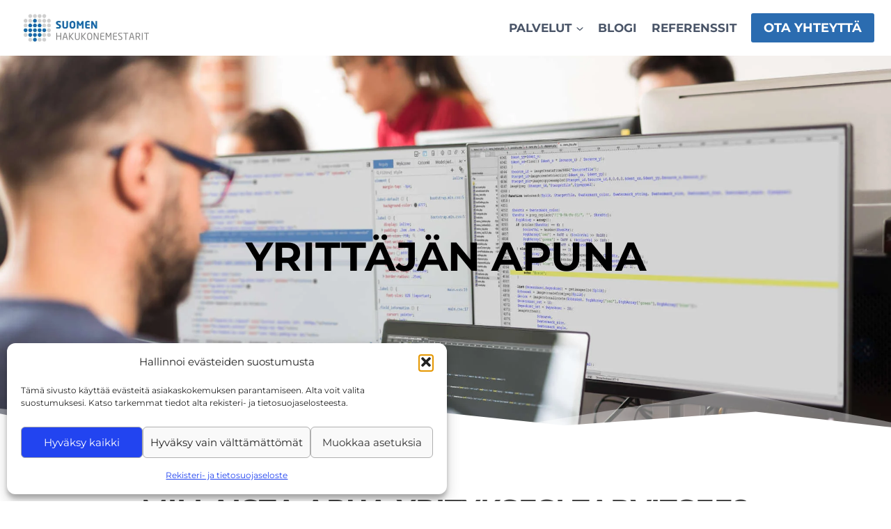

--- FILE ---
content_type: text/html; charset=UTF-8
request_url: https://www.hakukonemestarit.fi/
body_size: 28396
content:
<!doctype html>
<html lang="fi" class="no-js" itemtype="https://schema.org/WebPage" itemscope>
<head>
	<meta charset="UTF-8">
	<meta name="viewport" content="width=device-width, initial-scale=1, minimum-scale=1">
	<meta name='robots' content='index, follow, max-image-preview:large, max-snippet:-1, max-video-preview:-1' />

	<!-- This site is optimized with the Yoast SEO plugin v26.7 - https://yoast.com/wordpress/plugins/seo/ -->
	<title>Suomen hakukonemestarit | Nopeat WordPress-kotisivut edullisesti</title>
	<meta name="description" content="Kaikki digitaalisen markkinoinnin palvelut saman katon alta! Esimerkiksi verkkokaupat, kotisivut, hakukoneoptimointi ja hakusanamainonta." />
	<link rel="canonical" href="https://www.hakukonemestarit.fi/" />
	<meta property="og:locale" content="fi_FI" />
	<meta property="og:type" content="website" />
	<meta property="og:title" content="Suomen hakukonemestarit | Nopeat WordPress-kotisivut edullisesti" />
	<meta property="og:description" content="Kaikki digitaalisen markkinoinnin palvelut saman katon alta! Esimerkiksi verkkokaupat, kotisivut, hakukoneoptimointi ja hakusanamainonta." />
	<meta property="og:url" content="https://www.hakukonemestarit.fi/" />
	<meta property="og:site_name" content="Suomen hakukonemestarit" />
	<meta property="article:modified_time" content="2024-07-22T09:50:19+00:00" />
	<meta property="og:image" content="https://www.hakukonemestarit.fi/wp-content/uploads/2020/05/timantti1-ref_web.jpg" />
	<meta name="twitter:card" content="summary_large_image" />
	<script type="application/ld+json" class="yoast-schema-graph">{"@context":"https://schema.org","@graph":[{"@type":"WebPage","@id":"https://www.hakukonemestarit.fi/","url":"https://www.hakukonemestarit.fi/","name":"Suomen hakukonemestarit | Nopeat WordPress-kotisivut edullisesti","isPartOf":{"@id":"https://www.hakukonemestarit.fi/#website"},"about":{"@id":"https://www.hakukonemestarit.fi/#organization"},"primaryImageOfPage":{"@id":"https://www.hakukonemestarit.fi/#primaryimage"},"image":{"@id":"https://www.hakukonemestarit.fi/#primaryimage"},"thumbnailUrl":"https://www.hakukonemestarit.fi/wp-content/uploads/2020/05/timantti1-ref_web.jpg","datePublished":"2022-07-29T07:14:25+00:00","dateModified":"2024-07-22T09:50:19+00:00","description":"Kaikki digitaalisen markkinoinnin palvelut saman katon alta! Esimerkiksi verkkokaupat, kotisivut, hakukoneoptimointi ja hakusanamainonta.","breadcrumb":{"@id":"https://www.hakukonemestarit.fi/#breadcrumb"},"inLanguage":"fi","potentialAction":[{"@type":"ReadAction","target":["https://www.hakukonemestarit.fi/"]}]},{"@type":"ImageObject","inLanguage":"fi","@id":"https://www.hakukonemestarit.fi/#primaryimage","url":"https://www.hakukonemestarit.fi/wp-content/uploads/2020/05/timantti1-ref_web.jpg","contentUrl":"https://www.hakukonemestarit.fi/wp-content/uploads/2020/05/timantti1-ref_web.jpg","width":800,"height":476,"caption":"Timantti Ykköset Oy WordPress-kotisivut"},{"@type":"BreadcrumbList","@id":"https://www.hakukonemestarit.fi/#breadcrumb","itemListElement":[{"@type":"ListItem","position":1,"name":"Etusivu"}]},{"@type":"WebSite","@id":"https://www.hakukonemestarit.fi/#website","url":"https://www.hakukonemestarit.fi/","name":"Suomen hakukonemestarit","description":"","publisher":{"@id":"https://www.hakukonemestarit.fi/#organization"},"potentialAction":[{"@type":"SearchAction","target":{"@type":"EntryPoint","urlTemplate":"https://www.hakukonemestarit.fi/?s={search_term_string}"},"query-input":{"@type":"PropertyValueSpecification","valueRequired":true,"valueName":"search_term_string"}}],"inLanguage":"fi"},{"@type":"Organization","@id":"https://www.hakukonemestarit.fi/#organization","name":"Suomen hakukonemestarit","url":"https://www.hakukonemestarit.fi/","logo":{"@type":"ImageObject","inLanguage":"fi","@id":"https://www.hakukonemestarit.fi/#/schema/logo/image/","url":"https://www.hakukonemestarit.fi/wp-content/uploads/2022/08/hakukonemestarit-logo-400x92-1.jpeg","contentUrl":"https://www.hakukonemestarit.fi/wp-content/uploads/2022/08/hakukonemestarit-logo-400x92-1.jpeg","width":400,"height":91,"caption":"Suomen hakukonemestarit"},"image":{"@id":"https://www.hakukonemestarit.fi/#/schema/logo/image/"}}]}</script>
	<!-- / Yoast SEO plugin. -->


			<script>document.documentElement.classList.remove( 'no-js' );</script>
			<style id='wp-img-auto-sizes-contain-inline-css'>
img:is([sizes=auto i],[sizes^="auto," i]){contain-intrinsic-size:3000px 1500px}
/*# sourceURL=wp-img-auto-sizes-contain-inline-css */
</style>

<link rel='stylesheet' id='kadence-blocks-rowlayout-css' href='https://www.hakukonemestarit.fi/wp-content/plugins/kadence-blocks/dist/style-blocks-rowlayout.css?ver=3.5.31' media='all' />
<link rel='stylesheet' id='kadence-blocks-column-css' href='https://www.hakukonemestarit.fi/wp-content/plugins/kadence-blocks/dist/style-blocks-column.css?ver=3.5.31' media='all' />
<style id='kadence-blocks-advancedheading-inline-css'>
.wp-block-kadence-advancedheading mark{background:transparent;border-style:solid;border-width:0}.wp-block-kadence-advancedheading mark.kt-highlight{color:#f76a0c;}.kb-adv-heading-icon{display: inline-flex;justify-content: center;align-items: center;} .is-layout-constrained > .kb-advanced-heading-link {display: block;}.single-content .kadence-advanced-heading-wrapper h1, .single-content .kadence-advanced-heading-wrapper h2, .single-content .kadence-advanced-heading-wrapper h3, .single-content .kadence-advanced-heading-wrapper h4, .single-content .kadence-advanced-heading-wrapper h5, .single-content .kadence-advanced-heading-wrapper h6 {margin: 1.5em 0 .5em;}.single-content .kadence-advanced-heading-wrapper+* { margin-top:0;}.kb-screen-reader-text{position:absolute;width:1px;height:1px;padding:0;margin:-1px;overflow:hidden;clip:rect(0,0,0,0);}
/*# sourceURL=kadence-blocks-advancedheading-inline-css */
</style>
<link rel='stylesheet' id='wp-block-library-css' href='https://www.hakukonemestarit.fi/wp-includes/css/dist/block-library/style.min.css?ver=6.9' media='all' />
<style id='wp-block-columns-inline-css'>
.wp-block-columns{box-sizing:border-box;display:flex;flex-wrap:wrap!important}@media (min-width:782px){.wp-block-columns{flex-wrap:nowrap!important}}.wp-block-columns{align-items:normal!important}.wp-block-columns.are-vertically-aligned-top{align-items:flex-start}.wp-block-columns.are-vertically-aligned-center{align-items:center}.wp-block-columns.are-vertically-aligned-bottom{align-items:flex-end}@media (max-width:781px){.wp-block-columns:not(.is-not-stacked-on-mobile)>.wp-block-column{flex-basis:100%!important}}@media (min-width:782px){.wp-block-columns:not(.is-not-stacked-on-mobile)>.wp-block-column{flex-basis:0;flex-grow:1}.wp-block-columns:not(.is-not-stacked-on-mobile)>.wp-block-column[style*=flex-basis]{flex-grow:0}}.wp-block-columns.is-not-stacked-on-mobile{flex-wrap:nowrap!important}.wp-block-columns.is-not-stacked-on-mobile>.wp-block-column{flex-basis:0;flex-grow:1}.wp-block-columns.is-not-stacked-on-mobile>.wp-block-column[style*=flex-basis]{flex-grow:0}:where(.wp-block-columns){margin-bottom:1.75em}:where(.wp-block-columns.has-background){padding:1.25em 2.375em}.wp-block-column{flex-grow:1;min-width:0;overflow-wrap:break-word;word-break:break-word}.wp-block-column.is-vertically-aligned-top{align-self:flex-start}.wp-block-column.is-vertically-aligned-center{align-self:center}.wp-block-column.is-vertically-aligned-bottom{align-self:flex-end}.wp-block-column.is-vertically-aligned-stretch{align-self:stretch}.wp-block-column.is-vertically-aligned-bottom,.wp-block-column.is-vertically-aligned-center,.wp-block-column.is-vertically-aligned-top{width:100%}
/*# sourceURL=https://www.hakukonemestarit.fi/wp-includes/blocks/columns/style.min.css */
</style>
<style id='wp-block-paragraph-inline-css'>
.is-small-text{font-size:.875em}.is-regular-text{font-size:1em}.is-large-text{font-size:2.25em}.is-larger-text{font-size:3em}.has-drop-cap:not(:focus):first-letter{float:left;font-size:8.4em;font-style:normal;font-weight:100;line-height:.68;margin:.05em .1em 0 0;text-transform:uppercase}body.rtl .has-drop-cap:not(:focus):first-letter{float:none;margin-left:.1em}p.has-drop-cap.has-background{overflow:hidden}:root :where(p.has-background){padding:1.25em 2.375em}:where(p.has-text-color:not(.has-link-color)) a{color:inherit}p.has-text-align-left[style*="writing-mode:vertical-lr"],p.has-text-align-right[style*="writing-mode:vertical-rl"]{rotate:180deg}
/*# sourceURL=https://www.hakukonemestarit.fi/wp-includes/blocks/paragraph/style.min.css */
</style>
<style id='wp-block-social-links-inline-css'>
.wp-block-social-links{background:none;box-sizing:border-box;margin-left:0;padding-left:0;padding-right:0;text-indent:0}.wp-block-social-links .wp-social-link a,.wp-block-social-links .wp-social-link a:hover{border-bottom:0;box-shadow:none;text-decoration:none}.wp-block-social-links .wp-social-link svg{height:1em;width:1em}.wp-block-social-links .wp-social-link span:not(.screen-reader-text){font-size:.65em;margin-left:.5em;margin-right:.5em}.wp-block-social-links.has-small-icon-size{font-size:16px}.wp-block-social-links,.wp-block-social-links.has-normal-icon-size{font-size:24px}.wp-block-social-links.has-large-icon-size{font-size:36px}.wp-block-social-links.has-huge-icon-size{font-size:48px}.wp-block-social-links.aligncenter{display:flex;justify-content:center}.wp-block-social-links.alignright{justify-content:flex-end}.wp-block-social-link{border-radius:9999px;display:block}@media not (prefers-reduced-motion){.wp-block-social-link{transition:transform .1s ease}}.wp-block-social-link{height:auto}.wp-block-social-link a{align-items:center;display:flex;line-height:0}.wp-block-social-link:hover{transform:scale(1.1)}.wp-block-social-links .wp-block-social-link.wp-social-link{display:inline-block;margin:0;padding:0}.wp-block-social-links .wp-block-social-link.wp-social-link .wp-block-social-link-anchor,.wp-block-social-links .wp-block-social-link.wp-social-link .wp-block-social-link-anchor svg,.wp-block-social-links .wp-block-social-link.wp-social-link .wp-block-social-link-anchor:active,.wp-block-social-links .wp-block-social-link.wp-social-link .wp-block-social-link-anchor:hover,.wp-block-social-links .wp-block-social-link.wp-social-link .wp-block-social-link-anchor:visited{color:currentColor;fill:currentColor}:where(.wp-block-social-links:not(.is-style-logos-only)) .wp-social-link{background-color:#f0f0f0;color:#444}:where(.wp-block-social-links:not(.is-style-logos-only)) .wp-social-link-amazon{background-color:#f90;color:#fff}:where(.wp-block-social-links:not(.is-style-logos-only)) .wp-social-link-bandcamp{background-color:#1ea0c3;color:#fff}:where(.wp-block-social-links:not(.is-style-logos-only)) .wp-social-link-behance{background-color:#0757fe;color:#fff}:where(.wp-block-social-links:not(.is-style-logos-only)) .wp-social-link-bluesky{background-color:#0a7aff;color:#fff}:where(.wp-block-social-links:not(.is-style-logos-only)) .wp-social-link-codepen{background-color:#1e1f26;color:#fff}:where(.wp-block-social-links:not(.is-style-logos-only)) .wp-social-link-deviantart{background-color:#02e49b;color:#fff}:where(.wp-block-social-links:not(.is-style-logos-only)) .wp-social-link-discord{background-color:#5865f2;color:#fff}:where(.wp-block-social-links:not(.is-style-logos-only)) .wp-social-link-dribbble{background-color:#e94c89;color:#fff}:where(.wp-block-social-links:not(.is-style-logos-only)) .wp-social-link-dropbox{background-color:#4280ff;color:#fff}:where(.wp-block-social-links:not(.is-style-logos-only)) .wp-social-link-etsy{background-color:#f45800;color:#fff}:where(.wp-block-social-links:not(.is-style-logos-only)) .wp-social-link-facebook{background-color:#0866ff;color:#fff}:where(.wp-block-social-links:not(.is-style-logos-only)) .wp-social-link-fivehundredpx{background-color:#000;color:#fff}:where(.wp-block-social-links:not(.is-style-logos-only)) .wp-social-link-flickr{background-color:#0461dd;color:#fff}:where(.wp-block-social-links:not(.is-style-logos-only)) .wp-social-link-foursquare{background-color:#e65678;color:#fff}:where(.wp-block-social-links:not(.is-style-logos-only)) .wp-social-link-github{background-color:#24292d;color:#fff}:where(.wp-block-social-links:not(.is-style-logos-only)) .wp-social-link-goodreads{background-color:#eceadd;color:#382110}:where(.wp-block-social-links:not(.is-style-logos-only)) .wp-social-link-google{background-color:#ea4434;color:#fff}:where(.wp-block-social-links:not(.is-style-logos-only)) .wp-social-link-gravatar{background-color:#1d4fc4;color:#fff}:where(.wp-block-social-links:not(.is-style-logos-only)) .wp-social-link-instagram{background-color:#f00075;color:#fff}:where(.wp-block-social-links:not(.is-style-logos-only)) .wp-social-link-lastfm{background-color:#e21b24;color:#fff}:where(.wp-block-social-links:not(.is-style-logos-only)) .wp-social-link-linkedin{background-color:#0d66c2;color:#fff}:where(.wp-block-social-links:not(.is-style-logos-only)) .wp-social-link-mastodon{background-color:#3288d4;color:#fff}:where(.wp-block-social-links:not(.is-style-logos-only)) .wp-social-link-medium{background-color:#000;color:#fff}:where(.wp-block-social-links:not(.is-style-logos-only)) .wp-social-link-meetup{background-color:#f6405f;color:#fff}:where(.wp-block-social-links:not(.is-style-logos-only)) .wp-social-link-patreon{background-color:#000;color:#fff}:where(.wp-block-social-links:not(.is-style-logos-only)) .wp-social-link-pinterest{background-color:#e60122;color:#fff}:where(.wp-block-social-links:not(.is-style-logos-only)) .wp-social-link-pocket{background-color:#ef4155;color:#fff}:where(.wp-block-social-links:not(.is-style-logos-only)) .wp-social-link-reddit{background-color:#ff4500;color:#fff}:where(.wp-block-social-links:not(.is-style-logos-only)) .wp-social-link-skype{background-color:#0478d7;color:#fff}:where(.wp-block-social-links:not(.is-style-logos-only)) .wp-social-link-snapchat{background-color:#fefc00;color:#fff;stroke:#000}:where(.wp-block-social-links:not(.is-style-logos-only)) .wp-social-link-soundcloud{background-color:#ff5600;color:#fff}:where(.wp-block-social-links:not(.is-style-logos-only)) .wp-social-link-spotify{background-color:#1bd760;color:#fff}:where(.wp-block-social-links:not(.is-style-logos-only)) .wp-social-link-telegram{background-color:#2aabee;color:#fff}:where(.wp-block-social-links:not(.is-style-logos-only)) .wp-social-link-threads{background-color:#000;color:#fff}:where(.wp-block-social-links:not(.is-style-logos-only)) .wp-social-link-tiktok{background-color:#000;color:#fff}:where(.wp-block-social-links:not(.is-style-logos-only)) .wp-social-link-tumblr{background-color:#011835;color:#fff}:where(.wp-block-social-links:not(.is-style-logos-only)) .wp-social-link-twitch{background-color:#6440a4;color:#fff}:where(.wp-block-social-links:not(.is-style-logos-only)) .wp-social-link-twitter{background-color:#1da1f2;color:#fff}:where(.wp-block-social-links:not(.is-style-logos-only)) .wp-social-link-vimeo{background-color:#1eb7ea;color:#fff}:where(.wp-block-social-links:not(.is-style-logos-only)) .wp-social-link-vk{background-color:#4680c2;color:#fff}:where(.wp-block-social-links:not(.is-style-logos-only)) .wp-social-link-wordpress{background-color:#3499cd;color:#fff}:where(.wp-block-social-links:not(.is-style-logos-only)) .wp-social-link-whatsapp{background-color:#25d366;color:#fff}:where(.wp-block-social-links:not(.is-style-logos-only)) .wp-social-link-x{background-color:#000;color:#fff}:where(.wp-block-social-links:not(.is-style-logos-only)) .wp-social-link-yelp{background-color:#d32422;color:#fff}:where(.wp-block-social-links:not(.is-style-logos-only)) .wp-social-link-youtube{background-color:red;color:#fff}:where(.wp-block-social-links.is-style-logos-only) .wp-social-link{background:none}:where(.wp-block-social-links.is-style-logos-only) .wp-social-link svg{height:1.25em;width:1.25em}:where(.wp-block-social-links.is-style-logos-only) .wp-social-link-amazon{color:#f90}:where(.wp-block-social-links.is-style-logos-only) .wp-social-link-bandcamp{color:#1ea0c3}:where(.wp-block-social-links.is-style-logos-only) .wp-social-link-behance{color:#0757fe}:where(.wp-block-social-links.is-style-logos-only) .wp-social-link-bluesky{color:#0a7aff}:where(.wp-block-social-links.is-style-logos-only) .wp-social-link-codepen{color:#1e1f26}:where(.wp-block-social-links.is-style-logos-only) .wp-social-link-deviantart{color:#02e49b}:where(.wp-block-social-links.is-style-logos-only) .wp-social-link-discord{color:#5865f2}:where(.wp-block-social-links.is-style-logos-only) .wp-social-link-dribbble{color:#e94c89}:where(.wp-block-social-links.is-style-logos-only) .wp-social-link-dropbox{color:#4280ff}:where(.wp-block-social-links.is-style-logos-only) .wp-social-link-etsy{color:#f45800}:where(.wp-block-social-links.is-style-logos-only) .wp-social-link-facebook{color:#0866ff}:where(.wp-block-social-links.is-style-logos-only) .wp-social-link-fivehundredpx{color:#000}:where(.wp-block-social-links.is-style-logos-only) .wp-social-link-flickr{color:#0461dd}:where(.wp-block-social-links.is-style-logos-only) .wp-social-link-foursquare{color:#e65678}:where(.wp-block-social-links.is-style-logos-only) .wp-social-link-github{color:#24292d}:where(.wp-block-social-links.is-style-logos-only) .wp-social-link-goodreads{color:#382110}:where(.wp-block-social-links.is-style-logos-only) .wp-social-link-google{color:#ea4434}:where(.wp-block-social-links.is-style-logos-only) .wp-social-link-gravatar{color:#1d4fc4}:where(.wp-block-social-links.is-style-logos-only) .wp-social-link-instagram{color:#f00075}:where(.wp-block-social-links.is-style-logos-only) .wp-social-link-lastfm{color:#e21b24}:where(.wp-block-social-links.is-style-logos-only) .wp-social-link-linkedin{color:#0d66c2}:where(.wp-block-social-links.is-style-logos-only) .wp-social-link-mastodon{color:#3288d4}:where(.wp-block-social-links.is-style-logos-only) .wp-social-link-medium{color:#000}:where(.wp-block-social-links.is-style-logos-only) .wp-social-link-meetup{color:#f6405f}:where(.wp-block-social-links.is-style-logos-only) .wp-social-link-patreon{color:#000}:where(.wp-block-social-links.is-style-logos-only) .wp-social-link-pinterest{color:#e60122}:where(.wp-block-social-links.is-style-logos-only) .wp-social-link-pocket{color:#ef4155}:where(.wp-block-social-links.is-style-logos-only) .wp-social-link-reddit{color:#ff4500}:where(.wp-block-social-links.is-style-logos-only) .wp-social-link-skype{color:#0478d7}:where(.wp-block-social-links.is-style-logos-only) .wp-social-link-snapchat{color:#fff;stroke:#000}:where(.wp-block-social-links.is-style-logos-only) .wp-social-link-soundcloud{color:#ff5600}:where(.wp-block-social-links.is-style-logos-only) .wp-social-link-spotify{color:#1bd760}:where(.wp-block-social-links.is-style-logos-only) .wp-social-link-telegram{color:#2aabee}:where(.wp-block-social-links.is-style-logos-only) .wp-social-link-threads{color:#000}:where(.wp-block-social-links.is-style-logos-only) .wp-social-link-tiktok{color:#000}:where(.wp-block-social-links.is-style-logos-only) .wp-social-link-tumblr{color:#011835}:where(.wp-block-social-links.is-style-logos-only) .wp-social-link-twitch{color:#6440a4}:where(.wp-block-social-links.is-style-logos-only) .wp-social-link-twitter{color:#1da1f2}:where(.wp-block-social-links.is-style-logos-only) .wp-social-link-vimeo{color:#1eb7ea}:where(.wp-block-social-links.is-style-logos-only) .wp-social-link-vk{color:#4680c2}:where(.wp-block-social-links.is-style-logos-only) .wp-social-link-whatsapp{color:#25d366}:where(.wp-block-social-links.is-style-logos-only) .wp-social-link-wordpress{color:#3499cd}:where(.wp-block-social-links.is-style-logos-only) .wp-social-link-x{color:#000}:where(.wp-block-social-links.is-style-logos-only) .wp-social-link-yelp{color:#d32422}:where(.wp-block-social-links.is-style-logos-only) .wp-social-link-youtube{color:red}.wp-block-social-links.is-style-pill-shape .wp-social-link{width:auto}:root :where(.wp-block-social-links .wp-social-link a){padding:.25em}:root :where(.wp-block-social-links.is-style-logos-only .wp-social-link a){padding:0}:root :where(.wp-block-social-links.is-style-pill-shape .wp-social-link a){padding-left:.6666666667em;padding-right:.6666666667em}.wp-block-social-links:not(.has-icon-color):not(.has-icon-background-color) .wp-social-link-snapchat .wp-block-social-link-label{color:#000}
/*# sourceURL=https://www.hakukonemestarit.fi/wp-includes/blocks/social-links/style.min.css */
</style>
<style id='global-styles-inline-css'>
:root{--wp--preset--aspect-ratio--square: 1;--wp--preset--aspect-ratio--4-3: 4/3;--wp--preset--aspect-ratio--3-4: 3/4;--wp--preset--aspect-ratio--3-2: 3/2;--wp--preset--aspect-ratio--2-3: 2/3;--wp--preset--aspect-ratio--16-9: 16/9;--wp--preset--aspect-ratio--9-16: 9/16;--wp--preset--color--black: #000000;--wp--preset--color--cyan-bluish-gray: #abb8c3;--wp--preset--color--white: #ffffff;--wp--preset--color--pale-pink: #f78da7;--wp--preset--color--vivid-red: #cf2e2e;--wp--preset--color--luminous-vivid-orange: #ff6900;--wp--preset--color--luminous-vivid-amber: #fcb900;--wp--preset--color--light-green-cyan: #7bdcb5;--wp--preset--color--vivid-green-cyan: #00d084;--wp--preset--color--pale-cyan-blue: #8ed1fc;--wp--preset--color--vivid-cyan-blue: #0693e3;--wp--preset--color--vivid-purple: #9b51e0;--wp--preset--color--theme-palette-1: var(--global-palette1);--wp--preset--color--theme-palette-2: var(--global-palette2);--wp--preset--color--theme-palette-3: var(--global-palette3);--wp--preset--color--theme-palette-4: var(--global-palette4);--wp--preset--color--theme-palette-5: var(--global-palette5);--wp--preset--color--theme-palette-6: var(--global-palette6);--wp--preset--color--theme-palette-7: var(--global-palette7);--wp--preset--color--theme-palette-8: var(--global-palette8);--wp--preset--color--theme-palette-9: var(--global-palette9);--wp--preset--color--theme-palette-10: var(--global-palette10);--wp--preset--color--theme-palette-11: var(--global-palette11);--wp--preset--color--theme-palette-12: var(--global-palette12);--wp--preset--color--theme-palette-13: var(--global-palette13);--wp--preset--color--theme-palette-14: var(--global-palette14);--wp--preset--color--theme-palette-15: var(--global-palette15);--wp--preset--gradient--vivid-cyan-blue-to-vivid-purple: linear-gradient(135deg,rgb(6,147,227) 0%,rgb(155,81,224) 100%);--wp--preset--gradient--light-green-cyan-to-vivid-green-cyan: linear-gradient(135deg,rgb(122,220,180) 0%,rgb(0,208,130) 100%);--wp--preset--gradient--luminous-vivid-amber-to-luminous-vivid-orange: linear-gradient(135deg,rgb(252,185,0) 0%,rgb(255,105,0) 100%);--wp--preset--gradient--luminous-vivid-orange-to-vivid-red: linear-gradient(135deg,rgb(255,105,0) 0%,rgb(207,46,46) 100%);--wp--preset--gradient--very-light-gray-to-cyan-bluish-gray: linear-gradient(135deg,rgb(238,238,238) 0%,rgb(169,184,195) 100%);--wp--preset--gradient--cool-to-warm-spectrum: linear-gradient(135deg,rgb(74,234,220) 0%,rgb(151,120,209) 20%,rgb(207,42,186) 40%,rgb(238,44,130) 60%,rgb(251,105,98) 80%,rgb(254,248,76) 100%);--wp--preset--gradient--blush-light-purple: linear-gradient(135deg,rgb(255,206,236) 0%,rgb(152,150,240) 100%);--wp--preset--gradient--blush-bordeaux: linear-gradient(135deg,rgb(254,205,165) 0%,rgb(254,45,45) 50%,rgb(107,0,62) 100%);--wp--preset--gradient--luminous-dusk: linear-gradient(135deg,rgb(255,203,112) 0%,rgb(199,81,192) 50%,rgb(65,88,208) 100%);--wp--preset--gradient--pale-ocean: linear-gradient(135deg,rgb(255,245,203) 0%,rgb(182,227,212) 50%,rgb(51,167,181) 100%);--wp--preset--gradient--electric-grass: linear-gradient(135deg,rgb(202,248,128) 0%,rgb(113,206,126) 100%);--wp--preset--gradient--midnight: linear-gradient(135deg,rgb(2,3,129) 0%,rgb(40,116,252) 100%);--wp--preset--font-size--small: var(--global-font-size-small);--wp--preset--font-size--medium: var(--global-font-size-medium);--wp--preset--font-size--large: var(--global-font-size-large);--wp--preset--font-size--x-large: 42px;--wp--preset--font-size--larger: var(--global-font-size-larger);--wp--preset--font-size--xxlarge: var(--global-font-size-xxlarge);--wp--preset--spacing--20: 0.44rem;--wp--preset--spacing--30: 0.67rem;--wp--preset--spacing--40: 1rem;--wp--preset--spacing--50: 1.5rem;--wp--preset--spacing--60: 2.25rem;--wp--preset--spacing--70: 3.38rem;--wp--preset--spacing--80: 5.06rem;--wp--preset--shadow--natural: 6px 6px 9px rgba(0, 0, 0, 0.2);--wp--preset--shadow--deep: 12px 12px 50px rgba(0, 0, 0, 0.4);--wp--preset--shadow--sharp: 6px 6px 0px rgba(0, 0, 0, 0.2);--wp--preset--shadow--outlined: 6px 6px 0px -3px rgb(255, 255, 255), 6px 6px rgb(0, 0, 0);--wp--preset--shadow--crisp: 6px 6px 0px rgb(0, 0, 0);}:where(.is-layout-flex){gap: 0.5em;}:where(.is-layout-grid){gap: 0.5em;}body .is-layout-flex{display: flex;}.is-layout-flex{flex-wrap: wrap;align-items: center;}.is-layout-flex > :is(*, div){margin: 0;}body .is-layout-grid{display: grid;}.is-layout-grid > :is(*, div){margin: 0;}:where(.wp-block-columns.is-layout-flex){gap: 2em;}:where(.wp-block-columns.is-layout-grid){gap: 2em;}:where(.wp-block-post-template.is-layout-flex){gap: 1.25em;}:where(.wp-block-post-template.is-layout-grid){gap: 1.25em;}.has-black-color{color: var(--wp--preset--color--black) !important;}.has-cyan-bluish-gray-color{color: var(--wp--preset--color--cyan-bluish-gray) !important;}.has-white-color{color: var(--wp--preset--color--white) !important;}.has-pale-pink-color{color: var(--wp--preset--color--pale-pink) !important;}.has-vivid-red-color{color: var(--wp--preset--color--vivid-red) !important;}.has-luminous-vivid-orange-color{color: var(--wp--preset--color--luminous-vivid-orange) !important;}.has-luminous-vivid-amber-color{color: var(--wp--preset--color--luminous-vivid-amber) !important;}.has-light-green-cyan-color{color: var(--wp--preset--color--light-green-cyan) !important;}.has-vivid-green-cyan-color{color: var(--wp--preset--color--vivid-green-cyan) !important;}.has-pale-cyan-blue-color{color: var(--wp--preset--color--pale-cyan-blue) !important;}.has-vivid-cyan-blue-color{color: var(--wp--preset--color--vivid-cyan-blue) !important;}.has-vivid-purple-color{color: var(--wp--preset--color--vivid-purple) !important;}.has-black-background-color{background-color: var(--wp--preset--color--black) !important;}.has-cyan-bluish-gray-background-color{background-color: var(--wp--preset--color--cyan-bluish-gray) !important;}.has-white-background-color{background-color: var(--wp--preset--color--white) !important;}.has-pale-pink-background-color{background-color: var(--wp--preset--color--pale-pink) !important;}.has-vivid-red-background-color{background-color: var(--wp--preset--color--vivid-red) !important;}.has-luminous-vivid-orange-background-color{background-color: var(--wp--preset--color--luminous-vivid-orange) !important;}.has-luminous-vivid-amber-background-color{background-color: var(--wp--preset--color--luminous-vivid-amber) !important;}.has-light-green-cyan-background-color{background-color: var(--wp--preset--color--light-green-cyan) !important;}.has-vivid-green-cyan-background-color{background-color: var(--wp--preset--color--vivid-green-cyan) !important;}.has-pale-cyan-blue-background-color{background-color: var(--wp--preset--color--pale-cyan-blue) !important;}.has-vivid-cyan-blue-background-color{background-color: var(--wp--preset--color--vivid-cyan-blue) !important;}.has-vivid-purple-background-color{background-color: var(--wp--preset--color--vivid-purple) !important;}.has-black-border-color{border-color: var(--wp--preset--color--black) !important;}.has-cyan-bluish-gray-border-color{border-color: var(--wp--preset--color--cyan-bluish-gray) !important;}.has-white-border-color{border-color: var(--wp--preset--color--white) !important;}.has-pale-pink-border-color{border-color: var(--wp--preset--color--pale-pink) !important;}.has-vivid-red-border-color{border-color: var(--wp--preset--color--vivid-red) !important;}.has-luminous-vivid-orange-border-color{border-color: var(--wp--preset--color--luminous-vivid-orange) !important;}.has-luminous-vivid-amber-border-color{border-color: var(--wp--preset--color--luminous-vivid-amber) !important;}.has-light-green-cyan-border-color{border-color: var(--wp--preset--color--light-green-cyan) !important;}.has-vivid-green-cyan-border-color{border-color: var(--wp--preset--color--vivid-green-cyan) !important;}.has-pale-cyan-blue-border-color{border-color: var(--wp--preset--color--pale-cyan-blue) !important;}.has-vivid-cyan-blue-border-color{border-color: var(--wp--preset--color--vivid-cyan-blue) !important;}.has-vivid-purple-border-color{border-color: var(--wp--preset--color--vivid-purple) !important;}.has-vivid-cyan-blue-to-vivid-purple-gradient-background{background: var(--wp--preset--gradient--vivid-cyan-blue-to-vivid-purple) !important;}.has-light-green-cyan-to-vivid-green-cyan-gradient-background{background: var(--wp--preset--gradient--light-green-cyan-to-vivid-green-cyan) !important;}.has-luminous-vivid-amber-to-luminous-vivid-orange-gradient-background{background: var(--wp--preset--gradient--luminous-vivid-amber-to-luminous-vivid-orange) !important;}.has-luminous-vivid-orange-to-vivid-red-gradient-background{background: var(--wp--preset--gradient--luminous-vivid-orange-to-vivid-red) !important;}.has-very-light-gray-to-cyan-bluish-gray-gradient-background{background: var(--wp--preset--gradient--very-light-gray-to-cyan-bluish-gray) !important;}.has-cool-to-warm-spectrum-gradient-background{background: var(--wp--preset--gradient--cool-to-warm-spectrum) !important;}.has-blush-light-purple-gradient-background{background: var(--wp--preset--gradient--blush-light-purple) !important;}.has-blush-bordeaux-gradient-background{background: var(--wp--preset--gradient--blush-bordeaux) !important;}.has-luminous-dusk-gradient-background{background: var(--wp--preset--gradient--luminous-dusk) !important;}.has-pale-ocean-gradient-background{background: var(--wp--preset--gradient--pale-ocean) !important;}.has-electric-grass-gradient-background{background: var(--wp--preset--gradient--electric-grass) !important;}.has-midnight-gradient-background{background: var(--wp--preset--gradient--midnight) !important;}.has-small-font-size{font-size: var(--wp--preset--font-size--small) !important;}.has-medium-font-size{font-size: var(--wp--preset--font-size--medium) !important;}.has-large-font-size{font-size: var(--wp--preset--font-size--large) !important;}.has-x-large-font-size{font-size: var(--wp--preset--font-size--x-large) !important;}
:where(.wp-block-columns.is-layout-flex){gap: 2em;}:where(.wp-block-columns.is-layout-grid){gap: 2em;}
/*# sourceURL=global-styles-inline-css */
</style>
<style id='core-block-supports-inline-css'>
.wp-container-core-columns-is-layout-9d6595d7{flex-wrap:nowrap;}
/*# sourceURL=core-block-supports-inline-css */
</style>

<style id='classic-theme-styles-inline-css'>
/*! This file is auto-generated */
.wp-block-button__link{color:#fff;background-color:#32373c;border-radius:9999px;box-shadow:none;text-decoration:none;padding:calc(.667em + 2px) calc(1.333em + 2px);font-size:1.125em}.wp-block-file__button{background:#32373c;color:#fff;text-decoration:none}
/*# sourceURL=/wp-includes/css/classic-themes.min.css */
</style>
<link rel='stylesheet' id='bt_cc_style-css' href='https://www.hakukonemestarit.fi/wp-content/plugins/bt_cost_calculator/style.css?ver=3.0.4' media='all' />
<style id='btcc_style_inline-inline-css'>
.product a.add_to_cart_button.bt_cc_disabled { opacity: .5 !important; pointer-events: none !important; } .bt_cc_wc_quote > div { position: relative; left: 1ch; } .bt_cc_wc_quote > div:before { content: '•'; position: absolute; left: -1ch; }
/*# sourceURL=btcc_style_inline-inline-css */
</style>
<link rel='stylesheet' id='cmplz-general-css' href='https://www.hakukonemestarit.fi/wp-content/plugins/complianz-gdpr/assets/css/cookieblocker.min.css?ver=1768314991' media='all' />
<link rel='stylesheet' id='kadence-global-css' href='https://www.hakukonemestarit.fi/wp-content/themes/kadence/assets/css/global.min.css?ver=1.4.3' media='all' />
<style id='kadence-global-inline-css'>
/* Kadence Base CSS */
:root{--global-palette1:#2b6cb0;--global-palette2:#225387;--global-palette3:#1A202C;--global-palette4:#2D3748;--global-palette5:#4A5568;--global-palette6:#718096;--global-palette7:#EDF2F7;--global-palette8:#5b91b3;--global-palette9:#ffffff;--global-palette10:oklch(from var(--global-palette1) calc(l + 0.10 * (1 - l)) calc(c * 1.00) calc(h + 180) / 100%);--global-palette11:#13612e;--global-palette12:#1159af;--global-palette13:#b82105;--global-palette14:#f7630c;--global-palette15:#f5a524;--global-palette9rgb:255, 255, 255;--global-palette-highlight:var(--global-palette1);--global-palette-highlight-alt:var(--global-palette2);--global-palette-highlight-alt2:var(--global-palette9);--global-palette-btn-bg:var(--global-palette1);--global-palette-btn-bg-hover:var(--global-palette2);--global-palette-btn:var(--global-palette9);--global-palette-btn-hover:var(--global-palette9);--global-palette-btn-sec-bg:var(--global-palette7);--global-palette-btn-sec-bg-hover:var(--global-palette2);--global-palette-btn-sec:var(--global-palette3);--global-palette-btn-sec-hover:var(--global-palette9);--global-body-font-family:Montserrat, sans-serif;--global-heading-font-family:Montserrat, sans-serif;--global-primary-nav-font-family:var(--global-heading-font-family, inherit);--global-fallback-font:sans-serif;--global-display-fallback-font:sans-serif;--global-content-width:1290px;--global-content-wide-width:calc(1290px + 230px);--global-content-narrow-width:1080px;--global-content-edge-padding:1.5rem;--global-content-boxed-padding:2rem;--global-calc-content-width:calc(1290px - var(--global-content-edge-padding) - var(--global-content-edge-padding) );--wp--style--global--content-size:var(--global-calc-content-width);}.wp-site-blocks{--global-vw:calc( 100vw - ( 0.5 * var(--scrollbar-offset)));}body{background:var(--global-palette8);}body, input, select, optgroup, textarea{font-style:normal;font-weight:normal;font-size:17px;line-height:1.6;font-family:var(--global-body-font-family);color:var(--global-palette4);}.content-bg, body.content-style-unboxed .site{background:var(--global-palette9);}h1,h2,h3,h4,h5,h6{font-family:var(--global-heading-font-family);}h1{font-style:normal;font-weight:700;font-size:32px;line-height:1.5;font-family:var(--global-heading-font-family, inherit);text-transform:uppercase;color:var(--global-palette3);}h2{font-style:normal;font-weight:700;font-size:28px;line-height:1.5;font-family:var(--global-heading-font-family, inherit);color:var(--global-palette3);}h3{font-style:normal;font-weight:400;font-size:24px;line-height:1.5;font-family:var(--global-heading-font-family, inherit);color:var(--global-palette3);}h4{font-style:normal;font-weight:400;font-size:20px;line-height:1.5;font-family:var(--global-heading-font-family, inherit);color:var(--global-palette4);}h5{font-style:normal;font-weight:400;font-size:20px;line-height:1.5;font-family:var(--global-heading-font-family, inherit);color:var(--global-palette4);}h6{font-style:normal;font-weight:400;font-size:18px;line-height:1.5;font-family:var(--global-heading-font-family, inherit);color:var(--global-palette5);}@media all and (max-width: 767px){h1{font-size:32px;}h4{font-size:18px;}}.entry-hero .kadence-breadcrumbs{max-width:1290px;}.site-container, .site-header-row-layout-contained, .site-footer-row-layout-contained, .entry-hero-layout-contained, .comments-area, .alignfull > .wp-block-cover__inner-container, .alignwide > .wp-block-cover__inner-container{max-width:var(--global-content-width);}.content-width-narrow .content-container.site-container, .content-width-narrow .hero-container.site-container{max-width:var(--global-content-narrow-width);}@media all and (min-width: 1520px){.wp-site-blocks .content-container  .alignwide{margin-left:-115px;margin-right:-115px;width:unset;max-width:unset;}}@media all and (min-width: 1340px){.content-width-narrow .wp-site-blocks .content-container .alignwide{margin-left:-130px;margin-right:-130px;width:unset;max-width:unset;}}.content-style-boxed .wp-site-blocks .entry-content .alignwide{margin-left:calc( -1 * var( --global-content-boxed-padding ) );margin-right:calc( -1 * var( --global-content-boxed-padding ) );}.content-area{margin-top:5rem;margin-bottom:5rem;}@media all and (max-width: 1024px){.content-area{margin-top:3rem;margin-bottom:3rem;}}@media all and (max-width: 767px){.content-area{margin-top:2rem;margin-bottom:2rem;}}@media all and (max-width: 1024px){:root{--global-content-boxed-padding:2rem;}}@media all and (max-width: 767px){:root{--global-content-boxed-padding:1.5rem;}}.entry-content-wrap{padding:2rem;}@media all and (max-width: 1024px){.entry-content-wrap{padding:2rem;}}@media all and (max-width: 767px){.entry-content-wrap{padding:1.5rem;}}.entry.single-entry{box-shadow:0px 15px 15px -10px rgba(0,0,0,0.05);}.entry.loop-entry{box-shadow:0px 15px 15px -10px rgba(0,0,0,0.05);}.loop-entry .entry-content-wrap{padding:2rem;}@media all and (max-width: 1024px){.loop-entry .entry-content-wrap{padding:2rem;}}@media all and (max-width: 767px){.loop-entry .entry-content-wrap{padding:1.5rem;}}button, .button, .wp-block-button__link, input[type="button"], input[type="reset"], input[type="submit"], .fl-button, .elementor-button-wrapper .elementor-button, .wc-block-components-checkout-place-order-button, .wc-block-cart__submit{font-style:normal;font-weight:700;font-family:var(--global-heading-font-family, inherit);box-shadow:0px 0px 0px -7px rgba(0,0,0,0);}button:hover, button:focus, button:active, .button:hover, .button:focus, .button:active, .wp-block-button__link:hover, .wp-block-button__link:focus, .wp-block-button__link:active, input[type="button"]:hover, input[type="button"]:focus, input[type="button"]:active, input[type="reset"]:hover, input[type="reset"]:focus, input[type="reset"]:active, input[type="submit"]:hover, input[type="submit"]:focus, input[type="submit"]:active, .elementor-button-wrapper .elementor-button:hover, .elementor-button-wrapper .elementor-button:focus, .elementor-button-wrapper .elementor-button:active, .wc-block-cart__submit:hover{box-shadow:0px 15px 25px -7px rgba(0,0,0,0.1);}.kb-button.kb-btn-global-outline.kb-btn-global-inherit{padding-top:calc(px - 2px);padding-right:calc(px - 2px);padding-bottom:calc(px - 2px);padding-left:calc(px - 2px);}button.button-style-secondary, .button.button-style-secondary, .wp-block-button__link.button-style-secondary, input[type="button"].button-style-secondary, input[type="reset"].button-style-secondary, input[type="submit"].button-style-secondary, .fl-button.button-style-secondary, .elementor-button-wrapper .elementor-button.button-style-secondary, .wc-block-components-checkout-place-order-button.button-style-secondary, .wc-block-cart__submit.button-style-secondary{font-style:normal;font-weight:700;font-family:var(--global-heading-font-family, inherit);}@media all and (min-width: 1025px){.transparent-header .entry-hero .entry-hero-container-inner{padding-top:80px;}}@media all and (max-width: 1024px){.mobile-transparent-header .entry-hero .entry-hero-container-inner{padding-top:80px;}}@media all and (max-width: 767px){.mobile-transparent-header .entry-hero .entry-hero-container-inner{padding-top:80px;}}body.page{background:var(--global-palette9);}body.page .content-bg, body.content-style-unboxed.page .site{background:var(--global-palette9);}.wp-site-blocks .page-title h1{font-style:normal;font-weight:400;font-family:var(--global-heading-font-family, inherit);}.page-hero-section .entry-hero-container-inner{background:var(--global-palette9);}.entry-hero.page-hero-section .entry-header{min-height:200px;}.page-hero-section .hero-section-overlay{background:var(--global-palette9);}.entry-author-style-center{padding-top:var(--global-md-spacing);border-top:1px solid var(--global-gray-500);}.entry-author-style-center .entry-author-avatar, .entry-meta .author-avatar{display:none;}.entry-author-style-normal .entry-author-profile{padding-left:0px;}#comments .comment-meta{margin-left:0px;}.loop-entry.type-post h2.entry-title{font-style:normal;font-weight:700;font-size:21px;font-family:var(--global-heading-font-family, inherit);color:var(--global-palette4);}@media all and (max-width: 1024px){.loop-entry.type-post h2.entry-title{font-size:20px;}}.loop-entry.type-post .entry-taxonomies{font-style:normal;font-weight:400;font-family:Montserrat;}.loop-entry.type-post .entry-taxonomies, .loop-entry.type-post .entry-taxonomies a{color:var(--global-palette1);}.loop-entry.type-post .entry-taxonomies .category-style-pill a{background:var(--global-palette1);}.loop-entry.type-post .entry-taxonomies a:hover{color:var(--global-palette2);}.loop-entry.type-post .entry-taxonomies .category-style-pill a:hover{background:var(--global-palette2);}.loop-entry.type-post .entry-meta{color:#2b6cb0;}
/* Kadence Header CSS */
.wp-site-blocks #mobile-header{display:block;}.wp-site-blocks #main-header{display:none;}@media all and (min-width: 778px){.wp-site-blocks #mobile-header{display:none;}.wp-site-blocks #main-header{display:block;}}@media all and (max-width: 777px){.mobile-transparent-header #masthead{position:absolute;left:0px;right:0px;z-index:100;}.kadence-scrollbar-fixer.mobile-transparent-header #masthead{right:var(--scrollbar-offset,0);}.mobile-transparent-header #masthead, .mobile-transparent-header .site-top-header-wrap .site-header-row-container-inner, .mobile-transparent-header .site-main-header-wrap .site-header-row-container-inner, .mobile-transparent-header .site-bottom-header-wrap .site-header-row-container-inner{background:transparent;}.site-header-row-tablet-layout-fullwidth, .site-header-row-tablet-layout-standard{padding:0px;}}@media all and (min-width: 778px){.transparent-header #masthead{position:absolute;left:0px;right:0px;z-index:100;}.transparent-header.kadence-scrollbar-fixer #masthead{right:var(--scrollbar-offset,0);}.transparent-header #masthead, .transparent-header .site-top-header-wrap .site-header-row-container-inner, .transparent-header .site-main-header-wrap .site-header-row-container-inner, .transparent-header .site-bottom-header-wrap .site-header-row-container-inner{background:transparent;}}.site-branding a.brand img{max-width:200px;}.site-branding a.brand img.svg-logo-image{width:200px;}.site-branding{padding:0px 0px 0px 0px;}#masthead, #masthead .kadence-sticky-header.item-is-fixed:not(.item-at-start):not(.site-header-row-container):not(.site-main-header-wrap), #masthead .kadence-sticky-header.item-is-fixed:not(.item-at-start) > .site-header-row-container-inner{background:#ffffff;}.site-main-header-inner-wrap{min-height:80px;}.site-main-header-wrap.site-header-row-container.site-header-focus-item.site-header-row-layout-standard.kadence-sticky-header.item-is-fixed.item-is-stuck, .site-header-upper-inner-wrap.kadence-sticky-header.item-is-fixed.item-is-stuck, .site-header-inner-wrap.kadence-sticky-header.item-is-fixed.item-is-stuck, .site-top-header-wrap.site-header-row-container.site-header-focus-item.site-header-row-layout-standard.kadence-sticky-header.item-is-fixed.item-is-stuck, .site-bottom-header-wrap.site-header-row-container.site-header-focus-item.site-header-row-layout-standard.kadence-sticky-header.item-is-fixed.item-is-stuck{box-shadow:0px 0px 0px 0px rgba(0,0,0,0);}.header-navigation[class*="header-navigation-style-underline"] .header-menu-container.primary-menu-container>ul>li>a:after{width:calc( 100% - 1.2em);}.main-navigation .primary-menu-container > ul > li.menu-item > a{padding-left:calc(1.2em / 2);padding-right:calc(1.2em / 2);padding-top:0.6em;padding-bottom:0.6em;color:var(--global-palette5);}.main-navigation .primary-menu-container > ul > li.menu-item .dropdown-nav-special-toggle{right:calc(1.2em / 2);}.main-navigation .primary-menu-container > ul li.menu-item > a{font-style:normal;font-weight:700;font-family:var(--global-primary-nav-font-family);text-transform:uppercase;}.main-navigation .primary-menu-container > ul > li.menu-item > a:hover{color:var(--global-palette-highlight);}.main-navigation .primary-menu-container > ul > li.menu-item.current-menu-item > a{color:var(--global-palette3);}.header-navigation .header-menu-container ul ul.sub-menu, .header-navigation .header-menu-container ul ul.submenu{background:#ffffff;box-shadow:0px 2px 13px 0px rgba(0,0,0,0.1);}.header-navigation .header-menu-container ul ul li.menu-item, .header-menu-container ul.menu > li.kadence-menu-mega-enabled > ul > li.menu-item > a{border-bottom:1px solid rgba(255,255,255,0.1);border-radius:0px 0px 0px 0px;}.header-navigation .header-menu-container ul ul li.menu-item > a{width:250px;padding-top:1em;padding-bottom:1em;color:#000000;font-style:normal;font-size:15px;}.header-navigation .header-menu-container ul ul li.menu-item > a:hover{color:var(--global-palette1);background:#ffffff;border-radius:0px 0px 0px 0px;}.header-navigation .header-menu-container ul ul li.menu-item.current-menu-item > a{color:var(--global-palette1);background:#ffffff;border-radius:0px 0px 0px 0px;}.mobile-toggle-open-container .menu-toggle-open, .mobile-toggle-open-container .menu-toggle-open:focus{color:var(--global-palette5);padding:0.4em 0.6em 0.4em 0.6em;font-size:14px;}.mobile-toggle-open-container .menu-toggle-open.menu-toggle-style-bordered{border:1px solid currentColor;}.mobile-toggle-open-container .menu-toggle-open .menu-toggle-icon{font-size:20px;}.mobile-toggle-open-container .menu-toggle-open:hover, .mobile-toggle-open-container .menu-toggle-open:focus-visible{color:var(--global-palette-highlight);}.mobile-navigation ul li{font-style:normal;font-weight:700;font-size:14px;font-family:Montserrat;text-transform:uppercase;}.mobile-navigation ul li a{padding-top:1em;padding-bottom:1em;}.mobile-navigation ul li > a, .mobile-navigation ul li.menu-item-has-children > .drawer-nav-drop-wrap{background:rgba(34,83,135,0);color:#ffffff;}.mobile-navigation ul li > a:hover, .mobile-navigation ul li.menu-item-has-children > .drawer-nav-drop-wrap:hover{background:rgba(34,83,135,0);}.mobile-navigation ul li.current-menu-item > a, .mobile-navigation ul li.current-menu-item.menu-item-has-children > .drawer-nav-drop-wrap{background:rgba(34,83,135,0);color:var(--global-palette-highlight);}.mobile-navigation ul li.menu-item-has-children .drawer-nav-drop-wrap, .mobile-navigation ul li:not(.menu-item-has-children) a{border-bottom:0px solid rgba(255,255,255,0.1);}.mobile-navigation:not(.drawer-navigation-parent-toggle-true) ul li.menu-item-has-children .drawer-nav-drop-wrap button{border-left:0px solid rgba(255,255,255,0.1);}#mobile-drawer .drawer-header .drawer-toggle{padding:0.6em 0.15em 0.6em 0.15em;font-size:24px;}#main-header .header-button{font-style:normal;font-weight:700;font-family:var(--global-heading-font-family, inherit);text-transform:uppercase;box-shadow:0px 0px 0px -7px rgba(0,0,0,0);}#main-header .header-button:hover{box-shadow:0px 15px 25px -7px rgba(0,0,0,0.1);}.mobile-header-button-wrap .mobile-header-button-inner-wrap .mobile-header-button{font-style:normal;font-weight:700;font-family:Montserrat;text-transform:uppercase;margin:0px 0px 10px 0px;border:2px none transparent;box-shadow:0px 0px 0px -7px rgba(0,0,0,0);}@media all and (max-width: 767px){.mobile-header-button-wrap .mobile-header-button-inner-wrap .mobile-header-button{font-size:15px;}}.mobile-header-button-wrap .mobile-header-button-inner-wrap .mobile-header-button:hover{box-shadow:0px 15px 25px -7px rgba(0,0,0,0.1);}
/* Kadence Footer CSS */
#colophon{background:#000000;}.site-bottom-footer-inner-wrap{padding-top:30px;padding-bottom:30px;grid-column-gap:30px;}.site-bottom-footer-inner-wrap .widget{margin-bottom:30px;}.site-bottom-footer-inner-wrap .site-footer-section:not(:last-child):after{right:calc(-30px / 2);}#colophon .footer-html{font-style:normal;color:#ffffff;}#colophon .site-footer-row-container .site-footer-row .footer-html a{color:#5b91b3;}
/*# sourceURL=kadence-global-inline-css */
</style>
<link rel='stylesheet' id='kadence-header-css' href='https://www.hakukonemestarit.fi/wp-content/themes/kadence/assets/css/header.min.css?ver=1.4.3' media='all' />
<link rel='stylesheet' id='kadence-content-css' href='https://www.hakukonemestarit.fi/wp-content/themes/kadence/assets/css/content.min.css?ver=1.4.3' media='all' />
<link rel='stylesheet' id='kadence-footer-css' href='https://www.hakukonemestarit.fi/wp-content/themes/kadence/assets/css/footer.min.css?ver=1.4.3' media='all' />
<link rel='stylesheet' id='kadence-blocks-infobox-css' href='https://www.hakukonemestarit.fi/wp-content/plugins/kadence-blocks/dist/style-blocks-infobox.css?ver=3.5.31' media='all' />
<link rel='stylesheet' id='kadence-blocks-image-css' href='https://www.hakukonemestarit.fi/wp-content/plugins/kadence-blocks/dist/style-blocks-image.css?ver=3.5.31' media='all' />
<link rel='stylesheet' id='kadence-blocks-testimonials-css' href='https://www.hakukonemestarit.fi/wp-content/plugins/kadence-blocks/dist/style-blocks-testimonials.css?ver=3.5.31' media='all' />
<link rel='stylesheet' id='kadence-kb-splide-css' href='https://www.hakukonemestarit.fi/wp-content/plugins/kadence-blocks/includes/assets/css/kadence-splide.min.css?ver=3.5.31' media='all' />
<link rel='stylesheet' id='kadence-blocks-splide-css' href='https://www.hakukonemestarit.fi/wp-content/plugins/kadence-blocks/includes/assets/css/kb-blocks-splide.min.css?ver=3.5.31' media='all' />
<style id='kadence-blocks-global-variables-inline-css'>
:root {--global-kb-font-size-sm:clamp(0.8rem, 0.73rem + 0.217vw, 0.9rem);--global-kb-font-size-md:clamp(1.1rem, 0.995rem + 0.326vw, 1.25rem);--global-kb-font-size-lg:clamp(1.75rem, 1.576rem + 0.543vw, 2rem);--global-kb-font-size-xl:clamp(2.25rem, 1.728rem + 1.63vw, 3rem);--global-kb-font-size-xxl:clamp(2.5rem, 1.456rem + 3.26vw, 4rem);--global-kb-font-size-xxxl:clamp(2.75rem, 0.489rem + 7.065vw, 6rem);}
/*# sourceURL=kadence-blocks-global-variables-inline-css */
</style>
<style id='kadence_blocks_css-inline-css'>
.kb-row-layout-id11342_43e393-e5 > .kt-row-column-wrap{max-width:var( --global-content-width, 1290px );padding-left:var(--global-content-edge-padding);padding-right:var(--global-content-edge-padding);padding-top:var( --global-kb-row-default-top, var(--global-kb-spacing-sm, 1.5rem) );padding-bottom:var( --global-kb-row-default-bottom, var(--global-kb-spacing-sm, 1.5rem) );}.kb-row-layout-id11342_43e393-e5 > .kt-row-column-wrap > div:not(.added-for-specificity){grid-column:initial;}.kb-row-layout-id11342_43e393-e5 > .kt-row-column-wrap{grid-template-columns:repeat(3, minmax(0, 1fr));}@media all and (max-width: 767px){.kb-row-layout-id11342_43e393-e5 > .kt-row-column-wrap > div:not(.added-for-specificity){grid-column:initial;}.kb-row-layout-id11342_43e393-e5 > .kt-row-column-wrap{grid-template-columns:minmax(0, 1fr);}}.kadence-column11342_d7f60f-c3 > .kt-inside-inner-col{column-gap:var(--global-kb-gap-sm, 1rem);}.kadence-column11342_d7f60f-c3 > .kt-inside-inner-col{flex-direction:column;}.kadence-column11342_d7f60f-c3 > .kt-inside-inner-col > .aligncenter{width:100%;}@media all and (max-width: 1024px){.kadence-column11342_d7f60f-c3 > .kt-inside-inner-col{flex-direction:column;justify-content:center;}}@media all and (max-width: 767px){.kadence-column11342_d7f60f-c3 > .kt-inside-inner-col{flex-direction:column;justify-content:center;}}.wp-block-kadence-advancedheading.kt-adv-heading11342_c91530-e5, .wp-block-kadence-advancedheading.kt-adv-heading11342_c91530-e5[data-kb-block="kb-adv-heading11342_c91530-e5"]{padding-top:20px;padding-bottom:20px;text-align:center;font-family:var( --global-heading-font-family, inherit );text-transform:uppercase;}.wp-block-kadence-advancedheading.kt-adv-heading11342_c91530-e5 mark.kt-highlight, .wp-block-kadence-advancedheading.kt-adv-heading11342_c91530-e5[data-kb-block="kb-adv-heading11342_c91530-e5"] mark.kt-highlight{-webkit-box-decoration-break:clone;box-decoration-break:clone;}.wp-block-kadence-advancedheading.kt-adv-heading11342_c91530-e5 img.kb-inline-image, .wp-block-kadence-advancedheading.kt-adv-heading11342_c91530-e5[data-kb-block="kb-adv-heading11342_c91530-e5"] img.kb-inline-image{width:150px;display:inline-block;}.wp-block-kadence-advancedheading.kt-adv-heading11342_31f70a-e6, .wp-block-kadence-advancedheading.kt-adv-heading11342_31f70a-e6[data-kb-block="kb-adv-heading11342_31f70a-e6"]{padding-top:0px;text-align:center;}.wp-block-kadence-advancedheading.kt-adv-heading11342_31f70a-e6 mark.kt-highlight, .wp-block-kadence-advancedheading.kt-adv-heading11342_31f70a-e6[data-kb-block="kb-adv-heading11342_31f70a-e6"] mark.kt-highlight{-webkit-box-decoration-break:clone;box-decoration-break:clone;}.wp-block-kadence-advancedheading.kt-adv-heading11342_31f70a-e6 img.kb-inline-image, .wp-block-kadence-advancedheading.kt-adv-heading11342_31f70a-e6[data-kb-block="kb-adv-heading11342_31f70a-e6"] img.kb-inline-image{width:150px;display:inline-block;}.wp-block-kadence-advancedheading.kt-adv-heading11342_31f70a-e6[data-kb-block="kb-adv-heading11342_31f70a-e6"] a, .kt-adv-heading-link11342_31f70a-e6, .kt-adv-heading-link11342_31f70a-e6 .kt-adv-heading11342_31f70a-e6[data-kb-block="kb-adv-heading11342_31f70a-e6"]{color:var(--global-palette9, #ffffff);}.wp-block-kadence-advancedheading.kt-adv-heading11342_31f70a-e6[data-kb-block="kb-adv-heading11342_31f70a-e6"] a:hover, .kt-adv-heading-link11342_31f70a-e6:hover, .kt-adv-heading-link11342_31f70a-e6:hover .kt-adv-heading11342_31f70a-e6[data-kb-block="kb-adv-heading11342_31f70a-e6"]{color:var(--global-palette9, #ffffff);}.wp-block-kadence-advancedheading.kt-adv-heading11342_31f70a-e6[data-kb-block="kb-adv-heading11342_31f70a-e6"] a, a.kb-advanced-heading-link.kt-adv-heading-link11342_31f70a-e6{text-decoration:none;}.wp-block-kadence-advancedheading.kt-adv-heading11342_31f70a-e6[data-kb-block="kb-adv-heading11342_31f70a-e6"] a:hover, a.kb-advanced-heading-link.kt-adv-heading-link11342_31f70a-e6:hover{text-decoration:underline;}.kadence-column11342_8aa603-04 > .kt-inside-inner-col{column-gap:var(--global-kb-gap-sm, 1rem);}.kadence-column11342_8aa603-04 > .kt-inside-inner-col{flex-direction:column;}.kadence-column11342_8aa603-04 > .kt-inside-inner-col > .aligncenter{width:100%;}@media all and (max-width: 1024px){.kadence-column11342_8aa603-04 > .kt-inside-inner-col{flex-direction:column;justify-content:center;}}@media all and (max-width: 767px){.kadence-column11342_8aa603-04 > .kt-inside-inner-col{flex-direction:column;justify-content:center;}}.wp-block-kadence-advancedheading.kt-adv-heading11342_dc888f-9e, .wp-block-kadence-advancedheading.kt-adv-heading11342_dc888f-9e[data-kb-block="kb-adv-heading11342_dc888f-9e"]{padding-top:20px;padding-bottom:20px;text-align:center;font-family:var( --global-heading-font-family, inherit );text-transform:uppercase;}.wp-block-kadence-advancedheading.kt-adv-heading11342_dc888f-9e mark.kt-highlight, .wp-block-kadence-advancedheading.kt-adv-heading11342_dc888f-9e[data-kb-block="kb-adv-heading11342_dc888f-9e"] mark.kt-highlight{-webkit-box-decoration-break:clone;box-decoration-break:clone;}.wp-block-kadence-advancedheading.kt-adv-heading11342_dc888f-9e img.kb-inline-image, .wp-block-kadence-advancedheading.kt-adv-heading11342_dc888f-9e[data-kb-block="kb-adv-heading11342_dc888f-9e"] img.kb-inline-image{width:150px;display:inline-block;}.wp-block-kadence-advancedheading.kt-adv-heading11342_015ff8-17, .wp-block-kadence-advancedheading.kt-adv-heading11342_015ff8-17[data-kb-block="kb-adv-heading11342_015ff8-17"]{padding-top:0px;text-align:center;}.wp-block-kadence-advancedheading.kt-adv-heading11342_015ff8-17 mark.kt-highlight, .wp-block-kadence-advancedheading.kt-adv-heading11342_015ff8-17[data-kb-block="kb-adv-heading11342_015ff8-17"] mark.kt-highlight{-webkit-box-decoration-break:clone;box-decoration-break:clone;}.wp-block-kadence-advancedheading.kt-adv-heading11342_015ff8-17 img.kb-inline-image, .wp-block-kadence-advancedheading.kt-adv-heading11342_015ff8-17[data-kb-block="kb-adv-heading11342_015ff8-17"] img.kb-inline-image{width:150px;display:inline-block;}.wp-block-kadence-advancedheading.kt-adv-heading11342_015ff8-17[data-kb-block="kb-adv-heading11342_015ff8-17"] a, .kt-adv-heading-link11342_015ff8-17, .kt-adv-heading-link11342_015ff8-17 .kt-adv-heading11342_015ff8-17[data-kb-block="kb-adv-heading11342_015ff8-17"]{color:var(--global-palette9, #ffffff);}.wp-block-kadence-advancedheading.kt-adv-heading11342_015ff8-17[data-kb-block="kb-adv-heading11342_015ff8-17"] a:hover, .kt-adv-heading-link11342_015ff8-17:hover, .kt-adv-heading-link11342_015ff8-17:hover .kt-adv-heading11342_015ff8-17[data-kb-block="kb-adv-heading11342_015ff8-17"]{color:var(--global-palette9, #ffffff);}.wp-block-kadence-advancedheading.kt-adv-heading11342_015ff8-17[data-kb-block="kb-adv-heading11342_015ff8-17"] a, a.kb-advanced-heading-link.kt-adv-heading-link11342_015ff8-17{text-decoration:underline;}.wp-block-kadence-advancedheading.kt-adv-heading11342_015ff8-17[data-kb-block="kb-adv-heading11342_015ff8-17"] a:hover, a.kb-advanced-heading-link.kt-adv-heading-link11342_015ff8-17:hover{text-decoration:underline;}.wp-block-kadence-advancedheading.kt-adv-heading11342_537095-fb, .wp-block-kadence-advancedheading.kt-adv-heading11342_537095-fb[data-kb-block="kb-adv-heading11342_537095-fb"]{text-align:center;}.wp-block-kadence-advancedheading.kt-adv-heading11342_537095-fb mark.kt-highlight, .wp-block-kadence-advancedheading.kt-adv-heading11342_537095-fb[data-kb-block="kb-adv-heading11342_537095-fb"] mark.kt-highlight{-webkit-box-decoration-break:clone;box-decoration-break:clone;}.wp-block-kadence-advancedheading.kt-adv-heading11342_537095-fb img.kb-inline-image, .wp-block-kadence-advancedheading.kt-adv-heading11342_537095-fb[data-kb-block="kb-adv-heading11342_537095-fb"] img.kb-inline-image{width:150px;display:inline-block;}.wp-block-kadence-advancedheading.kt-adv-heading11342_537095-fb[data-kb-block="kb-adv-heading11342_537095-fb"] a, .kt-adv-heading-link11342_537095-fb, .kt-adv-heading-link11342_537095-fb .kt-adv-heading11342_537095-fb[data-kb-block="kb-adv-heading11342_537095-fb"]{color:var(--global-palette9, #ffffff);}.wp-block-kadence-advancedheading.kt-adv-heading11342_537095-fb[data-kb-block="kb-adv-heading11342_537095-fb"] a:hover, .kt-adv-heading-link11342_537095-fb:hover, .kt-adv-heading-link11342_537095-fb:hover .kt-adv-heading11342_537095-fb[data-kb-block="kb-adv-heading11342_537095-fb"]{color:var(--global-palette9, #ffffff);}.wp-block-kadence-advancedheading.kt-adv-heading11342_537095-fb[data-kb-block="kb-adv-heading11342_537095-fb"] a, a.kb-advanced-heading-link.kt-adv-heading-link11342_537095-fb{text-decoration:underline;}.wp-block-kadence-advancedheading.kt-adv-heading11342_537095-fb[data-kb-block="kb-adv-heading11342_537095-fb"] a:hover, a.kb-advanced-heading-link.kt-adv-heading-link11342_537095-fb:hover{text-decoration:underline;}.wp-block-kadence-advancedheading.kt-adv-heading11342_5980f3-f6, .wp-block-kadence-advancedheading.kt-adv-heading11342_5980f3-f6[data-kb-block="kb-adv-heading11342_5980f3-f6"]{text-align:center;}.wp-block-kadence-advancedheading.kt-adv-heading11342_5980f3-f6 mark.kt-highlight, .wp-block-kadence-advancedheading.kt-adv-heading11342_5980f3-f6[data-kb-block="kb-adv-heading11342_5980f3-f6"] mark.kt-highlight{-webkit-box-decoration-break:clone;box-decoration-break:clone;}.wp-block-kadence-advancedheading.kt-adv-heading11342_5980f3-f6 img.kb-inline-image, .wp-block-kadence-advancedheading.kt-adv-heading11342_5980f3-f6[data-kb-block="kb-adv-heading11342_5980f3-f6"] img.kb-inline-image{width:150px;display:inline-block;}.wp-block-kadence-advancedheading.kt-adv-heading11342_5980f3-f6[data-kb-block="kb-adv-heading11342_5980f3-f6"] a, .kt-adv-heading-link11342_5980f3-f6, .kt-adv-heading-link11342_5980f3-f6 .kt-adv-heading11342_5980f3-f6[data-kb-block="kb-adv-heading11342_5980f3-f6"]{color:var(--global-palette9, #ffffff);}.wp-block-kadence-advancedheading.kt-adv-heading11342_5980f3-f6[data-kb-block="kb-adv-heading11342_5980f3-f6"] a:hover, .kt-adv-heading-link11342_5980f3-f6:hover, .kt-adv-heading-link11342_5980f3-f6:hover .kt-adv-heading11342_5980f3-f6[data-kb-block="kb-adv-heading11342_5980f3-f6"]{color:var(--global-palette9, #ffffff);}.wp-block-kadence-advancedheading.kt-adv-heading11342_5980f3-f6[data-kb-block="kb-adv-heading11342_5980f3-f6"] a, a.kb-advanced-heading-link.kt-adv-heading-link11342_5980f3-f6{text-decoration:underline;}.wp-block-kadence-advancedheading.kt-adv-heading11342_5980f3-f6[data-kb-block="kb-adv-heading11342_5980f3-f6"] a:hover, a.kb-advanced-heading-link.kt-adv-heading-link11342_5980f3-f6:hover{text-decoration:underline;}.wp-block-kadence-advancedheading.kt-adv-heading11342_ad17d6-fa, .wp-block-kadence-advancedheading.kt-adv-heading11342_ad17d6-fa[data-kb-block="kb-adv-heading11342_ad17d6-fa"]{text-align:center;}.wp-block-kadence-advancedheading.kt-adv-heading11342_ad17d6-fa mark.kt-highlight, .wp-block-kadence-advancedheading.kt-adv-heading11342_ad17d6-fa[data-kb-block="kb-adv-heading11342_ad17d6-fa"] mark.kt-highlight{-webkit-box-decoration-break:clone;box-decoration-break:clone;}.wp-block-kadence-advancedheading.kt-adv-heading11342_ad17d6-fa img.kb-inline-image, .wp-block-kadence-advancedheading.kt-adv-heading11342_ad17d6-fa[data-kb-block="kb-adv-heading11342_ad17d6-fa"] img.kb-inline-image{width:150px;display:inline-block;}.wp-block-kadence-advancedheading.kt-adv-heading11342_ad17d6-fa[data-kb-block="kb-adv-heading11342_ad17d6-fa"] a, .kt-adv-heading-link11342_ad17d6-fa, .kt-adv-heading-link11342_ad17d6-fa .kt-adv-heading11342_ad17d6-fa[data-kb-block="kb-adv-heading11342_ad17d6-fa"]{color:var(--global-palette9, #ffffff);}.wp-block-kadence-advancedheading.kt-adv-heading11342_ad17d6-fa[data-kb-block="kb-adv-heading11342_ad17d6-fa"] a:hover, .kt-adv-heading-link11342_ad17d6-fa:hover, .kt-adv-heading-link11342_ad17d6-fa:hover .kt-adv-heading11342_ad17d6-fa[data-kb-block="kb-adv-heading11342_ad17d6-fa"]{color:var(--global-palette9, #ffffff);}.wp-block-kadence-advancedheading.kt-adv-heading11342_ad17d6-fa[data-kb-block="kb-adv-heading11342_ad17d6-fa"] a, a.kb-advanced-heading-link.kt-adv-heading-link11342_ad17d6-fa{text-decoration:underline;}.wp-block-kadence-advancedheading.kt-adv-heading11342_ad17d6-fa[data-kb-block="kb-adv-heading11342_ad17d6-fa"] a:hover, a.kb-advanced-heading-link.kt-adv-heading-link11342_ad17d6-fa:hover{text-decoration:underline;}.wp-block-kadence-advancedheading.kt-adv-heading11342_f5d703-9b, .wp-block-kadence-advancedheading.kt-adv-heading11342_f5d703-9b[data-kb-block="kb-adv-heading11342_f5d703-9b"]{text-align:center;}.wp-block-kadence-advancedheading.kt-adv-heading11342_f5d703-9b mark.kt-highlight, .wp-block-kadence-advancedheading.kt-adv-heading11342_f5d703-9b[data-kb-block="kb-adv-heading11342_f5d703-9b"] mark.kt-highlight{-webkit-box-decoration-break:clone;box-decoration-break:clone;}.wp-block-kadence-advancedheading.kt-adv-heading11342_f5d703-9b img.kb-inline-image, .wp-block-kadence-advancedheading.kt-adv-heading11342_f5d703-9b[data-kb-block="kb-adv-heading11342_f5d703-9b"] img.kb-inline-image{width:150px;display:inline-block;}.wp-block-kadence-advancedheading.kt-adv-heading11342_f5d703-9b[data-kb-block="kb-adv-heading11342_f5d703-9b"] a, .kt-adv-heading-link11342_f5d703-9b, .kt-adv-heading-link11342_f5d703-9b .kt-adv-heading11342_f5d703-9b[data-kb-block="kb-adv-heading11342_f5d703-9b"]{color:var(--global-palette9, #ffffff);}.wp-block-kadence-advancedheading.kt-adv-heading11342_f5d703-9b[data-kb-block="kb-adv-heading11342_f5d703-9b"] a:hover, .kt-adv-heading-link11342_f5d703-9b:hover, .kt-adv-heading-link11342_f5d703-9b:hover .kt-adv-heading11342_f5d703-9b[data-kb-block="kb-adv-heading11342_f5d703-9b"]{color:var(--global-palette9, #ffffff);}.wp-block-kadence-advancedheading.kt-adv-heading11342_f5d703-9b[data-kb-block="kb-adv-heading11342_f5d703-9b"] a, a.kb-advanced-heading-link.kt-adv-heading-link11342_f5d703-9b{text-decoration:underline;}.wp-block-kadence-advancedheading.kt-adv-heading11342_f5d703-9b[data-kb-block="kb-adv-heading11342_f5d703-9b"] a:hover, a.kb-advanced-heading-link.kt-adv-heading-link11342_f5d703-9b:hover{text-decoration:underline;}.wp-block-kadence-advancedheading.kt-adv-heading11342_551e55-ec, .wp-block-kadence-advancedheading.kt-adv-heading11342_551e55-ec[data-kb-block="kb-adv-heading11342_551e55-ec"]{text-align:center;}.wp-block-kadence-advancedheading.kt-adv-heading11342_551e55-ec mark.kt-highlight, .wp-block-kadence-advancedheading.kt-adv-heading11342_551e55-ec[data-kb-block="kb-adv-heading11342_551e55-ec"] mark.kt-highlight{-webkit-box-decoration-break:clone;box-decoration-break:clone;}.wp-block-kadence-advancedheading.kt-adv-heading11342_551e55-ec img.kb-inline-image, .wp-block-kadence-advancedheading.kt-adv-heading11342_551e55-ec[data-kb-block="kb-adv-heading11342_551e55-ec"] img.kb-inline-image{width:150px;display:inline-block;}.wp-block-kadence-advancedheading.kt-adv-heading11342_551e55-ec[data-kb-block="kb-adv-heading11342_551e55-ec"] a, .kt-adv-heading-link11342_551e55-ec, .kt-adv-heading-link11342_551e55-ec .kt-adv-heading11342_551e55-ec[data-kb-block="kb-adv-heading11342_551e55-ec"]{color:var(--global-palette9, #ffffff);}.wp-block-kadence-advancedheading.kt-adv-heading11342_551e55-ec[data-kb-block="kb-adv-heading11342_551e55-ec"] a:hover, .kt-adv-heading-link11342_551e55-ec:hover, .kt-adv-heading-link11342_551e55-ec:hover .kt-adv-heading11342_551e55-ec[data-kb-block="kb-adv-heading11342_551e55-ec"]{color:var(--global-palette9, #ffffff);}.wp-block-kadence-advancedheading.kt-adv-heading11342_551e55-ec[data-kb-block="kb-adv-heading11342_551e55-ec"] a, a.kb-advanced-heading-link.kt-adv-heading-link11342_551e55-ec{text-decoration:underline;}.wp-block-kadence-advancedheading.kt-adv-heading11342_551e55-ec[data-kb-block="kb-adv-heading11342_551e55-ec"] a:hover, a.kb-advanced-heading-link.kt-adv-heading-link11342_551e55-ec:hover{text-decoration:underline;}.kadence-column11342_a3eb38-66 > .kt-inside-inner-col{column-gap:var(--global-kb-gap-sm, 1rem);}.kadence-column11342_a3eb38-66 > .kt-inside-inner-col{flex-direction:column;}.kadence-column11342_a3eb38-66 > .kt-inside-inner-col > .aligncenter{width:100%;}@media all and (max-width: 1024px){.kadence-column11342_a3eb38-66 > .kt-inside-inner-col{flex-direction:column;justify-content:center;}}@media all and (max-width: 767px){.kadence-column11342_a3eb38-66 > .kt-inside-inner-col{flex-direction:column;justify-content:center;}}.wp-block-kadence-advancedheading.kt-adv-heading11342_942f46-ae, .wp-block-kadence-advancedheading.kt-adv-heading11342_942f46-ae[data-kb-block="kb-adv-heading11342_942f46-ae"]{padding-top:20px;padding-bottom:20px;text-align:center;font-family:var( --global-heading-font-family, inherit );text-transform:uppercase;}.wp-block-kadence-advancedheading.kt-adv-heading11342_942f46-ae mark.kt-highlight, .wp-block-kadence-advancedheading.kt-adv-heading11342_942f46-ae[data-kb-block="kb-adv-heading11342_942f46-ae"] mark.kt-highlight{-webkit-box-decoration-break:clone;box-decoration-break:clone;}.wp-block-kadence-advancedheading.kt-adv-heading11342_942f46-ae img.kb-inline-image, .wp-block-kadence-advancedheading.kt-adv-heading11342_942f46-ae[data-kb-block="kb-adv-heading11342_942f46-ae"] img.kb-inline-image{width:150px;display:inline-block;}.wp-block-kadence-advancedheading.kt-adv-heading11342_1b1b9a-9b, .wp-block-kadence-advancedheading.kt-adv-heading11342_1b1b9a-9b[data-kb-block="kb-adv-heading11342_1b1b9a-9b"]{padding-top:0px;text-align:center;}.wp-block-kadence-advancedheading.kt-adv-heading11342_1b1b9a-9b mark.kt-highlight, .wp-block-kadence-advancedheading.kt-adv-heading11342_1b1b9a-9b[data-kb-block="kb-adv-heading11342_1b1b9a-9b"] mark.kt-highlight{-webkit-box-decoration-break:clone;box-decoration-break:clone;}.wp-block-kadence-advancedheading.kt-adv-heading11342_1b1b9a-9b img.kb-inline-image, .wp-block-kadence-advancedheading.kt-adv-heading11342_1b1b9a-9b[data-kb-block="kb-adv-heading11342_1b1b9a-9b"] img.kb-inline-image{width:150px;display:inline-block;}.wp-block-kadence-advancedheading.kt-adv-heading11342_627229-b4, .wp-block-kadence-advancedheading.kt-adv-heading11342_627229-b4[data-kb-block="kb-adv-heading11342_627229-b4"]{padding-top:0px;text-align:center;}.wp-block-kadence-advancedheading.kt-adv-heading11342_627229-b4 mark.kt-highlight, .wp-block-kadence-advancedheading.kt-adv-heading11342_627229-b4[data-kb-block="kb-adv-heading11342_627229-b4"] mark.kt-highlight{-webkit-box-decoration-break:clone;box-decoration-break:clone;}.wp-block-kadence-advancedheading.kt-adv-heading11342_627229-b4 img.kb-inline-image, .wp-block-kadence-advancedheading.kt-adv-heading11342_627229-b4[data-kb-block="kb-adv-heading11342_627229-b4"] img.kb-inline-image{width:150px;display:inline-block;}.wp-block-kadence-advancedheading.kt-adv-heading11342_627229-b4[data-kb-block="kb-adv-heading11342_627229-b4"] a, .kt-adv-heading-link11342_627229-b4, .kt-adv-heading-link11342_627229-b4 .kt-adv-heading11342_627229-b4[data-kb-block="kb-adv-heading11342_627229-b4"]{color:var(--global-palette9, #ffffff);}.wp-block-kadence-advancedheading.kt-adv-heading11342_627229-b4[data-kb-block="kb-adv-heading11342_627229-b4"] a:hover, .kt-adv-heading-link11342_627229-b4:hover, .kt-adv-heading-link11342_627229-b4:hover .kt-adv-heading11342_627229-b4[data-kb-block="kb-adv-heading11342_627229-b4"]{color:var(--global-palette9, #ffffff);}.wp-block-kadence-advancedheading.kt-adv-heading11342_627229-b4[data-kb-block="kb-adv-heading11342_627229-b4"] a, a.kb-advanced-heading-link.kt-adv-heading-link11342_627229-b4{text-decoration:underline;}.wp-block-kadence-advancedheading.kt-adv-heading11342_627229-b4[data-kb-block="kb-adv-heading11342_627229-b4"] a:hover, a.kb-advanced-heading-link.kt-adv-heading-link11342_627229-b4:hover{text-decoration:underline;}.wp-block-kadence-advancedheading.kt-adv-heading11342_52a09c-b1, .wp-block-kadence-advancedheading.kt-adv-heading11342_52a09c-b1[data-kb-block="kb-adv-heading11342_52a09c-b1"]{padding-top:0px;padding-bottom:0px;margin-bottom:0px;text-align:center;}.wp-block-kadence-advancedheading.kt-adv-heading11342_52a09c-b1 mark.kt-highlight, .wp-block-kadence-advancedheading.kt-adv-heading11342_52a09c-b1[data-kb-block="kb-adv-heading11342_52a09c-b1"] mark.kt-highlight{-webkit-box-decoration-break:clone;box-decoration-break:clone;}.wp-block-kadence-advancedheading.kt-adv-heading11342_52a09c-b1 img.kb-inline-image, .wp-block-kadence-advancedheading.kt-adv-heading11342_52a09c-b1[data-kb-block="kb-adv-heading11342_52a09c-b1"] img.kb-inline-image{width:150px;display:inline-block;}.wp-block-kadence-advancedheading.kt-adv-heading11342_1d615a-3d, .wp-block-kadence-advancedheading.kt-adv-heading11342_1d615a-3d[data-kb-block="kb-adv-heading11342_1d615a-3d"]{padding-top:0px;margin-top:0px;text-align:center;}.wp-block-kadence-advancedheading.kt-adv-heading11342_1d615a-3d mark.kt-highlight, .wp-block-kadence-advancedheading.kt-adv-heading11342_1d615a-3d[data-kb-block="kb-adv-heading11342_1d615a-3d"] mark.kt-highlight{-webkit-box-decoration-break:clone;box-decoration-break:clone;}.wp-block-kadence-advancedheading.kt-adv-heading11342_1d615a-3d img.kb-inline-image, .wp-block-kadence-advancedheading.kt-adv-heading11342_1d615a-3d[data-kb-block="kb-adv-heading11342_1d615a-3d"] img.kb-inline-image{width:150px;display:inline-block;}.wp-block-kadence-advancedheading.kt-adv-heading11342_1d615a-3d[data-kb-block="kb-adv-heading11342_1d615a-3d"] a, .kt-adv-heading-link11342_1d615a-3d, .kt-adv-heading-link11342_1d615a-3d .kt-adv-heading11342_1d615a-3d[data-kb-block="kb-adv-heading11342_1d615a-3d"]{color:var(--global-palette9, #ffffff);}.wp-block-kadence-advancedheading.kt-adv-heading11342_1d615a-3d[data-kb-block="kb-adv-heading11342_1d615a-3d"] a:hover, .kt-adv-heading-link11342_1d615a-3d:hover, .kt-adv-heading-link11342_1d615a-3d:hover .kt-adv-heading11342_1d615a-3d[data-kb-block="kb-adv-heading11342_1d615a-3d"]{color:var(--global-palette9, #ffffff);}.wp-block-kadence-advancedheading.kt-adv-heading11342_1d615a-3d[data-kb-block="kb-adv-heading11342_1d615a-3d"] a, a.kb-advanced-heading-link.kt-adv-heading-link11342_1d615a-3d{text-decoration:underline;}.wp-block-kadence-advancedheading.kt-adv-heading11342_1d615a-3d[data-kb-block="kb-adv-heading11342_1d615a-3d"] a:hover, a.kb-advanced-heading-link.kt-adv-heading-link11342_1d615a-3d:hover{text-decoration:underline;}@media all and (max-width: 1024px){.wp-block-kadence-advancedheading.kt-adv-heading11342_1d615a-3d, .wp-block-kadence-advancedheading.kt-adv-heading11342_1d615a-3d[data-kb-block="kb-adv-heading11342_1d615a-3d"]{font-size:13px;}}.kb-row-layout-id9959_b0db98-47 > .kt-row-column-wrap{max-width:900px;margin-left:auto;margin-right:auto;padding-top:251px;padding-bottom:250px;grid-template-columns:minmax(0, 1fr);}.kb-row-layout-id9959_b0db98-47{background-image:url('https://www.hakukonemestarit.fi/wp-content/uploads/2022/08/hakukonemestarit-etusivu-tausta.jpeg.webp');background-size:cover;background-position:45% 3%;background-attachment:scroll;background-repeat:no-repeat;}.kb-row-layout-id9959_b0db98-47 > .kt-row-layout-overlay{opacity:0.00;background-color:#000000;mix-blend-mode:overlay;}.kb-row-layout-id9959_b0db98-47 .kt-row-layout-bottom-sep{height:100px;}@media all and (max-width: 767px){.kb-row-layout-id9959_b0db98-47 > .kt-row-column-wrap{padding-top:150px;padding-bottom:150px;grid-template-columns:minmax(0, 1fr);}.kb-row-layout-wrap.wp-block-kadence-rowlayout.kb-row-layout-id9959_b0db98-47{background-image:url('https://www.hakukonemestarit.fi/wp-content/uploads/2022/08/hakukonemestarit-etusivu-mobiilitausta.jpeg');background-size:cover;background-position:54% 0%;background-attachment:scroll;background-repeat:no-repeat;}}.kadence-column9959_f365d9-b7 > .kt-inside-inner-col{column-gap:var(--global-kb-gap-sm, 1rem);}.kadence-column9959_f365d9-b7 > .kt-inside-inner-col{flex-direction:column;}.kadence-column9959_f365d9-b7 > .kt-inside-inner-col > .aligncenter{width:100%;}@media all and (max-width: 1024px){.kadence-column9959_f365d9-b7 > .kt-inside-inner-col{flex-direction:column;justify-content:center;}}@media all and (max-width: 767px){.kadence-column9959_f365d9-b7 > .kt-inside-inner-col{flex-direction:column;justify-content:center;}}.wp-block-kadence-advancedheading.kt-adv-heading9959_dae7be-77, .wp-block-kadence-advancedheading.kt-adv-heading9959_dae7be-77[data-kb-block="kb-adv-heading9959_dae7be-77"]{text-align:center;font-size:3.4em;line-height:1.3em;font-family:Montserrat;text-transform:uppercase;color:#000000;}.wp-block-kadence-advancedheading.kt-adv-heading9959_dae7be-77 mark.kt-highlight, .wp-block-kadence-advancedheading.kt-adv-heading9959_dae7be-77[data-kb-block="kb-adv-heading9959_dae7be-77"] mark.kt-highlight{-webkit-box-decoration-break:clone;box-decoration-break:clone;}.wp-block-kadence-advancedheading.kt-adv-heading9959_dae7be-77 img.kb-inline-image, .wp-block-kadence-advancedheading.kt-adv-heading9959_dae7be-77[data-kb-block="kb-adv-heading9959_dae7be-77"] img.kb-inline-image{width:150px;display:inline-block;}@media all and (max-width: 1024px){.wp-block-kadence-advancedheading.kt-adv-heading9959_dae7be-77, .wp-block-kadence-advancedheading.kt-adv-heading9959_dae7be-77[data-kb-block="kb-adv-heading9959_dae7be-77"]{font-size:3em;}}@media all and (max-width: 767px){.wp-block-kadence-advancedheading.kt-adv-heading9959_dae7be-77, .wp-block-kadence-advancedheading.kt-adv-heading9959_dae7be-77[data-kb-block="kb-adv-heading9959_dae7be-77"]{font-size:1.9em;}}.wp-block-kadence-advancedheading.kt-adv-heading9959_71e743-0a, .wp-block-kadence-advancedheading.kt-adv-heading9959_71e743-0a[data-kb-block="kb-adv-heading9959_71e743-0a"]{padding-top:50px;margin-top:1px;margin-bottom:15px;text-align:center;font-size:40px;line-height:50px;font-family:Montserrat;color:#444;}.wp-block-kadence-advancedheading.kt-adv-heading9959_71e743-0a mark.kt-highlight, .wp-block-kadence-advancedheading.kt-adv-heading9959_71e743-0a[data-kb-block="kb-adv-heading9959_71e743-0a"] mark.kt-highlight{text-transform:capitalize;-webkit-box-decoration-break:clone;box-decoration-break:clone;}.wp-block-kadence-advancedheading.kt-adv-heading9959_71e743-0a img.kb-inline-image, .wp-block-kadence-advancedheading.kt-adv-heading9959_71e743-0a[data-kb-block="kb-adv-heading9959_71e743-0a"] img.kb-inline-image{width:150px;display:inline-block;}@media all and (max-width: 767px){.wp-block-kadence-advancedheading.kt-adv-heading9959_71e743-0a, .wp-block-kadence-advancedheading.kt-adv-heading9959_71e743-0a[data-kb-block="kb-adv-heading9959_71e743-0a"]{padding-right:20px;padding-left:20px;font-size:28px;}}.kb-row-layout-id9959_4334ef-4a > .kt-row-column-wrap{max-width:var( --global-content-width, 1290px );padding-left:var(--global-content-edge-padding);padding-right:var(--global-content-edge-padding);padding-top:0px;padding-bottom:25px;grid-template-columns:minmax(0, calc(15% - ((var(--kb-default-row-gutter, var(--global-row-gutter-md, 2rem)) * 2 )/3)))minmax(0, calc(70% - ((var(--kb-default-row-gutter, var(--global-row-gutter-md, 2rem)) * 2 )/3)))minmax(0, calc(15% - ((var(--kb-default-row-gutter, var(--global-row-gutter-md, 2rem)) * 2 )/3)));}@media all and (max-width: 767px){.kb-row-layout-id9959_4334ef-4a > .kt-row-column-wrap > div:not(.added-for-specificity){grid-column:initial;}.kb-row-layout-id9959_4334ef-4a > .kt-row-column-wrap{grid-template-columns:minmax(0, 1fr);}}.kadence-column9959_b3e079-28 > .kt-inside-inner-col{column-gap:var(--global-kb-gap-sm, 1rem);}.kadence-column9959_b3e079-28 > .kt-inside-inner-col{flex-direction:column;}.kadence-column9959_b3e079-28 > .kt-inside-inner-col > .aligncenter{width:100%;}@media all and (max-width: 1024px){.kadence-column9959_b3e079-28 > .kt-inside-inner-col{flex-direction:column;justify-content:center;}}@media all and (max-width: 767px){.kadence-column9959_b3e079-28 > .kt-inside-inner-col{flex-direction:column;justify-content:center;}}.kadence-column9959_b21d99-76 > .kt-inside-inner-col{column-gap:var(--global-kb-gap-sm, 1rem);}.kadence-column9959_b21d99-76 > .kt-inside-inner-col{flex-direction:column;}.kadence-column9959_b21d99-76 > .kt-inside-inner-col > .aligncenter{width:100%;}@media all and (max-width: 1024px){.kadence-column9959_b21d99-76 > .kt-inside-inner-col{flex-direction:column;justify-content:center;}}@media all and (max-width: 767px){.kadence-column9959_b21d99-76 > .kt-inside-inner-col{flex-direction:column;justify-content:center;}}.kadence-column9959_a30701-86 > .kt-inside-inner-col{column-gap:var(--global-kb-gap-sm, 1rem);}.kadence-column9959_a30701-86 > .kt-inside-inner-col{flex-direction:column;}.kadence-column9959_a30701-86 > .kt-inside-inner-col > .aligncenter{width:100%;}@media all and (max-width: 1024px){.kadence-column9959_a30701-86 > .kt-inside-inner-col{flex-direction:column;justify-content:center;}}@media all and (max-width: 767px){.kadence-column9959_a30701-86 > .kt-inside-inner-col{flex-direction:column;justify-content:center;}}.kb-row-layout-wrap.wp-block-kadence-rowlayout.kb-row-layout-id10670_3da86d-31{margin-top:0px;margin-bottom:0px;}.kb-row-layout-id10670_3da86d-31 > .kt-row-column-wrap{max-width:var( --global-content-width, 1290px );padding-left:var(--global-content-edge-padding);padding-right:var(--global-content-edge-padding);padding-top:1px;padding-bottom:25px;grid-template-columns:repeat(2, minmax(0, 1fr));}@media all and (max-width: 767px){.kb-row-layout-id10670_3da86d-31 > .kt-row-column-wrap{grid-template-columns:minmax(0, 1fr);}}.kadence-column10670_ca20f1-f8 > .kt-inside-inner-col{column-gap:var(--global-kb-gap-sm, 1rem);}.kadence-column10670_ca20f1-f8 > .kt-inside-inner-col{flex-direction:column;}.kadence-column10670_ca20f1-f8 > .kt-inside-inner-col > .aligncenter{width:100%;}.kadence-column10670_ca20f1-f8, .kt-inside-inner-col > .kadence-column10670_ca20f1-f8:not(.specificity){margin-top:0px;margin-right:0px;margin-bottom:0px;margin-left:0px;}@media all and (max-width: 1024px){.kadence-column10670_ca20f1-f8 > .kt-inside-inner-col{flex-direction:column;justify-content:center;}}@media all and (max-width: 767px){.kadence-column10670_ca20f1-f8 > .kt-inside-inner-col{flex-direction:column;justify-content:center;}}.wp-block-kadence-column.kb-section-dir-horizontal > .kt-inside-inner-col > .kt-info-box10670_1dbff3-a0 .kt-blocks-info-box-link-wrap{max-width:unset;}.kt-info-box10670_1dbff3-a0 .kt-blocks-info-box-link-wrap{border-top-left-radius:0px;border-top-right-radius:0px;border-bottom-right-radius:0px;border-bottom-left-radius:0px;background:#2b6cb0;padding-top:100px;padding-right:20px;padding-bottom:100px;padding-left:20px;margin-top:0px;margin-right:0px;margin-bottom:0px;margin-left:0px;}.kt-info-box10670_1dbff3-a0 .kt-blocks-info-box-media-align-top .kt-blocks-info-box-media-container{max-width:100%;}.kt-info-box10670_1dbff3-a0 .kt-blocks-info-box-link-wrap:hover{background:#225387;}.kt-info-box10670_1dbff3-a0 .kadence-info-box-icon-container .kt-info-svg-icon, .kt-info-box10670_1dbff3-a0 .kt-info-svg-icon-flip, .kt-info-box10670_1dbff3-a0 .kt-blocks-info-box-number{font-size:50px;}.kt-info-box10670_1dbff3-a0 .kt-blocks-info-box-media{color:var(--global-palette9, #ffffff);background:transparent;border-color:#444444;border-top-width:0px;border-right-width:0px;border-bottom-width:0px;border-left-width:0px;padding-top:10px;padding-right:10px;padding-bottom:10px;padding-left:10px;}.kt-info-box10670_1dbff3-a0 .kt-blocks-info-box-media-container{margin-top:0px;margin-right:15px;margin-bottom:0px;margin-left:15px;}.kt-info-box10670_1dbff3-a0 .kt-blocks-info-box-link-wrap:hover .kt-blocks-info-box-media{color:var(--global-palette9, #ffffff);background:transparent;border-color:#444444;}.kt-info-box10670_1dbff3-a0 .kt-infobox-textcontent h2.kt-blocks-info-box-title{color:var(--global-palette9, #ffffff);padding-top:0px;padding-right:0px;padding-bottom:0px;padding-left:0px;margin-top:5px;margin-right:0px;margin-bottom:10px;margin-left:0px;}.kt-info-box10670_1dbff3-a0 .kt-blocks-info-box-link-wrap:hover h2.kt-blocks-info-box-title{color:var(--global-palette9, #ffffff);}.kt-info-box10670_1dbff3-a0 .kt-infobox-textcontent .kt-blocks-info-box-text{color:var(--global-palette9, #ffffff);}.kt-info-box10670_1dbff3-a0 .kt-blocks-info-box-link-wrap:hover .kt-blocks-info-box-text{color:var(--global-palette9, #ffffff);}.kt-info-box10670_1dbff3-a0 .kt-blocks-info-box-learnmore{background:transparent;border-color:#555555;border-width:0px 0px 0px 0px;padding-top:4px;padding-right:8px;padding-bottom:4px;padding-left:8px;margin-top:10px;margin-right:0px;margin-bottom:10px;margin-left:0px;}.kt-info-box10670_1dbff3-a0 .kt-blocks-info-box-link-wrap:hover .kt-blocks-info-box-learnmore,.kt-info-box10670_1dbff3-a0 .kt-blocks-info-box-link-wrap .kt-blocks-info-box-learnmore:focus{color:#ffffff;background:#444444;border-color:#444444;}@media all and (max-width: 767px){.kt-info-box10670_1dbff3-a0 .kt-infobox-textcontent h2.kt-blocks-info-box-title{font-size:25px;}}.kadence-column10670_d7f6f8-fb > .kt-inside-inner-col{column-gap:var(--global-kb-gap-sm, 1rem);}.kadence-column10670_d7f6f8-fb > .kt-inside-inner-col{flex-direction:column;}.kadence-column10670_d7f6f8-fb > .kt-inside-inner-col > .aligncenter{width:100%;}@media all and (max-width: 1024px){.kadence-column10670_d7f6f8-fb > .kt-inside-inner-col{flex-direction:column;justify-content:center;}}@media all and (max-width: 767px){.kadence-column10670_d7f6f8-fb > .kt-inside-inner-col{flex-direction:column;justify-content:center;}}.wp-block-kadence-column.kb-section-dir-horizontal > .kt-inside-inner-col > .kt-info-box10670_9a0743-b5 .kt-blocks-info-box-link-wrap{max-width:unset;}.kt-info-box10670_9a0743-b5 .kt-blocks-info-box-link-wrap{background:#2b6cb0;padding-top:100px;padding-right:20px;padding-bottom:100px;padding-left:20px;}.kt-info-box10670_9a0743-b5 .kt-blocks-info-box-link-wrap:hover{background:#225387;}.kt-info-box10670_9a0743-b5 .kadence-info-box-icon-container .kt-info-svg-icon, .kt-info-box10670_9a0743-b5 .kt-info-svg-icon-flip, .kt-info-box10670_9a0743-b5 .kt-blocks-info-box-number{font-size:50px;}.kt-info-box10670_9a0743-b5 .kt-blocks-info-box-media{color:var(--global-palette9, #ffffff);}.kt-info-box10670_9a0743-b5 .kt-blocks-info-box-link-wrap:hover .kt-blocks-info-box-media{color:var(--global-palette9, #ffffff);}.kt-info-box10670_9a0743-b5 .kt-infobox-textcontent h2.kt-blocks-info-box-title{color:var(--global-palette9, #ffffff);padding-top:0px;padding-right:0px;padding-bottom:0px;padding-left:0px;margin-top:5px;margin-right:0px;margin-bottom:10px;margin-left:0px;}.kt-info-box10670_9a0743-b5 .kt-blocks-info-box-link-wrap:hover h2.kt-blocks-info-box-title{color:var(--global-palette9, #ffffff);}.kt-info-box10670_9a0743-b5 .kt-infobox-textcontent .kt-blocks-info-box-text{color:var(--global-palette9, #ffffff);}.kt-info-box10670_9a0743-b5 .kt-blocks-info-box-link-wrap:hover .kt-blocks-info-box-text{color:var(--global-palette9, #ffffff);}@media all and (max-width: 767px){.kt-info-box10670_9a0743-b5 .kt-infobox-textcontent h2.kt-blocks-info-box-title{font-size:25px;}}.kb-row-layout-wrap.wp-block-kadence-rowlayout.kb-row-layout-id9959_04dba3-6b{margin-top:0px;margin-bottom:0px;}.kb-row-layout-id9959_04dba3-6b > .kt-row-column-wrap{max-width:var( --global-content-width, 1290px );padding-left:var(--global-content-edge-padding);padding-right:var(--global-content-edge-padding);padding-top:1px;padding-bottom:25px;grid-template-columns:repeat(2, minmax(0, 1fr));}@media all and (max-width: 767px){.kb-row-layout-id9959_04dba3-6b > .kt-row-column-wrap{grid-template-columns:minmax(0, 1fr);}}.kadence-column9959_0ebdd2-aa > .kt-inside-inner-col{column-gap:var(--global-kb-gap-sm, 1rem);}.kadence-column9959_0ebdd2-aa > .kt-inside-inner-col{flex-direction:column;}.kadence-column9959_0ebdd2-aa > .kt-inside-inner-col > .aligncenter{width:100%;}.kadence-column9959_0ebdd2-aa, .kt-inside-inner-col > .kadence-column9959_0ebdd2-aa:not(.specificity){margin-top:0px;margin-right:0px;margin-bottom:0px;margin-left:0px;}@media all and (max-width: 1024px){.kadence-column9959_0ebdd2-aa > .kt-inside-inner-col{flex-direction:column;justify-content:center;}}@media all and (max-width: 767px){.kadence-column9959_0ebdd2-aa > .kt-inside-inner-col{flex-direction:column;justify-content:center;}}.wp-block-kadence-column.kb-section-dir-horizontal > .kt-inside-inner-col > .kt-info-box9959_1068bb-2d .kt-blocks-info-box-link-wrap{max-width:unset;}.kt-info-box9959_1068bb-2d .kt-blocks-info-box-link-wrap{border-top-left-radius:0px;border-top-right-radius:0px;border-bottom-right-radius:0px;border-bottom-left-radius:0px;background:#2b6cb0;padding-top:100px;padding-right:20px;padding-bottom:100px;padding-left:20px;margin-top:0px;margin-right:0px;margin-bottom:0px;margin-left:0px;}.kt-info-box9959_1068bb-2d .kt-blocks-info-box-media-align-top .kt-blocks-info-box-media-container{max-width:100%;}.kt-info-box9959_1068bb-2d .kt-blocks-info-box-link-wrap:hover{background:#225387;}.kt-info-box9959_1068bb-2d .kadence-info-box-icon-container .kt-info-svg-icon, .kt-info-box9959_1068bb-2d .kt-info-svg-icon-flip, .kt-info-box9959_1068bb-2d .kt-blocks-info-box-number{font-size:50px;}.kt-info-box9959_1068bb-2d .kt-blocks-info-box-media{color:var(--global-palette9, #ffffff);background:transparent;border-color:#444444;border-top-width:0px;border-right-width:0px;border-bottom-width:0px;border-left-width:0px;padding-top:10px;padding-right:10px;padding-bottom:10px;padding-left:10px;}.kt-info-box9959_1068bb-2d .kt-blocks-info-box-media-container{margin-top:0px;margin-right:15px;margin-bottom:0px;margin-left:15px;}.kt-info-box9959_1068bb-2d .kt-blocks-info-box-link-wrap:hover .kt-blocks-info-box-media{color:var(--global-palette9, #ffffff);background:transparent;border-color:#444444;}.kt-info-box9959_1068bb-2d .kt-infobox-textcontent h2.kt-blocks-info-box-title{color:var(--global-palette9, #ffffff);padding-top:0px;padding-right:0px;padding-bottom:0px;padding-left:0px;margin-top:5px;margin-right:0px;margin-bottom:10px;margin-left:0px;}.kt-info-box9959_1068bb-2d .kt-blocks-info-box-link-wrap:hover h2.kt-blocks-info-box-title{color:var(--global-palette9, #ffffff);}.kt-info-box9959_1068bb-2d .kt-infobox-textcontent .kt-blocks-info-box-text{color:var(--global-palette9, #ffffff);}.kt-info-box9959_1068bb-2d .kt-blocks-info-box-link-wrap:hover .kt-blocks-info-box-text{color:var(--global-palette9, #ffffff);}.kt-info-box9959_1068bb-2d .kt-blocks-info-box-learnmore{background:transparent;border-color:#555555;border-width:0px 0px 0px 0px;padding-top:4px;padding-right:8px;padding-bottom:4px;padding-left:8px;margin-top:10px;margin-right:0px;margin-bottom:10px;margin-left:0px;}.kt-info-box9959_1068bb-2d .kt-blocks-info-box-link-wrap:hover .kt-blocks-info-box-learnmore,.kt-info-box9959_1068bb-2d .kt-blocks-info-box-link-wrap .kt-blocks-info-box-learnmore:focus{color:#ffffff;background:#444444;border-color:#444444;}@media all and (max-width: 767px){.kt-info-box9959_1068bb-2d .kt-infobox-textcontent h2.kt-blocks-info-box-title{font-size:25px;}}.kadence-column9959_287862-fc > .kt-inside-inner-col{column-gap:var(--global-kb-gap-sm, 1rem);}.kadence-column9959_287862-fc > .kt-inside-inner-col{flex-direction:column;}.kadence-column9959_287862-fc > .kt-inside-inner-col > .aligncenter{width:100%;}@media all and (max-width: 1024px){.kadence-column9959_287862-fc > .kt-inside-inner-col{flex-direction:column;justify-content:center;}}@media all and (max-width: 767px){.kadence-column9959_287862-fc > .kt-inside-inner-col{flex-direction:column;justify-content:center;}}.wp-block-kadence-column.kb-section-dir-horizontal > .kt-inside-inner-col > .kt-info-box9959_4a2bea-22 .kt-blocks-info-box-link-wrap{max-width:unset;}.kt-info-box9959_4a2bea-22 .kt-blocks-info-box-link-wrap{border-top-left-radius:0px;border-top-right-radius:0px;border-bottom-right-radius:0px;border-bottom-left-radius:0px;background:#2b6cb0;padding-top:100px;padding-right:20px;padding-bottom:100px;padding-left:20px;}.kt-info-box9959_4a2bea-22 .kt-blocks-info-box-link-wrap:hover{background:#225387;}.kt-info-box9959_4a2bea-22 .kadence-info-box-icon-container .kt-info-svg-icon, .kt-info-box9959_4a2bea-22 .kt-info-svg-icon-flip, .kt-info-box9959_4a2bea-22 .kt-blocks-info-box-number{font-size:50px;}.kt-info-box9959_4a2bea-22 .kt-blocks-info-box-media{color:var(--global-palette9, #ffffff);background:transparent;border-color:#444444;border-top-width:0px;border-right-width:0px;border-bottom-width:0px;border-left-width:0px;padding-top:10px;padding-right:10px;padding-bottom:10px;padding-left:10px;}.kt-info-box9959_4a2bea-22 .kt-blocks-info-box-media-container{margin-top:0px;margin-right:15px;margin-bottom:0px;margin-left:15px;}.kt-info-box9959_4a2bea-22 .kt-blocks-info-box-link-wrap:hover .kt-blocks-info-box-media{color:var(--global-palette9, #ffffff);background:transparent;border-color:#444444;}.kt-info-box9959_4a2bea-22 .kt-infobox-textcontent h2.kt-blocks-info-box-title{color:var(--global-palette9, #ffffff);padding-top:0px;padding-right:0px;padding-bottom:0px;padding-left:0px;margin-top:5px;margin-right:0px;margin-bottom:10px;margin-left:0px;}.kt-info-box9959_4a2bea-22 .kt-blocks-info-box-link-wrap:hover h2.kt-blocks-info-box-title{color:var(--global-palette9, #ffffff);}.kt-info-box9959_4a2bea-22 .kt-infobox-textcontent .kt-blocks-info-box-text{color:var(--global-palette9, #ffffff);}.kt-info-box9959_4a2bea-22 .kt-blocks-info-box-link-wrap:hover .kt-blocks-info-box-text{color:var(--global-palette9, #ffffff);}.kt-info-box9959_4a2bea-22 .kt-blocks-info-box-learnmore{background:transparent;border-color:#555555;border-width:0px 0px 0px 0px;padding-top:4px;padding-right:8px;padding-bottom:4px;padding-left:8px;margin-top:10px;margin-right:0px;margin-bottom:10px;margin-left:0px;}.kt-info-box9959_4a2bea-22 .kt-blocks-info-box-link-wrap:hover .kt-blocks-info-box-learnmore,.kt-info-box9959_4a2bea-22 .kt-blocks-info-box-link-wrap .kt-blocks-info-box-learnmore:focus{color:#ffffff;background:#444444;border-color:#444444;}@media all and (max-width: 767px){.kt-info-box9959_4a2bea-22 .kt-infobox-textcontent h2.kt-blocks-info-box-title{font-size:25px;}}.kb-row-layout-wrap.wp-block-kadence-rowlayout.kb-row-layout-id9959_5e6dea-a6{margin-top:0px;margin-bottom:0px;}.kb-row-layout-id9959_5e6dea-a6 > .kt-row-column-wrap{max-width:var( --global-content-width, 1290px );padding-left:var(--global-content-edge-padding);padding-right:var(--global-content-edge-padding);padding-top:1px;padding-bottom:150px;grid-template-columns:repeat(2, minmax(0, 1fr));}@media all and (max-width: 767px){.kb-row-layout-id9959_5e6dea-a6 > .kt-row-column-wrap{grid-template-columns:minmax(0, 1fr);}}.kadence-column9959_b0180a-8e > .kt-inside-inner-col{column-gap:var(--global-kb-gap-sm, 1rem);}.kadence-column9959_b0180a-8e > .kt-inside-inner-col{flex-direction:column;}.kadence-column9959_b0180a-8e > .kt-inside-inner-col > .aligncenter{width:100%;}.kadence-column9959_b0180a-8e, .kt-inside-inner-col > .kadence-column9959_b0180a-8e:not(.specificity){margin-top:0px;margin-right:0px;margin-bottom:0px;margin-left:0px;}@media all and (max-width: 1024px){.kadence-column9959_b0180a-8e > .kt-inside-inner-col{flex-direction:column;justify-content:center;}}@media all and (max-width: 767px){.kadence-column9959_b0180a-8e > .kt-inside-inner-col{flex-direction:column;justify-content:center;}}.wp-block-kadence-column.kb-section-dir-horizontal > .kt-inside-inner-col > .kt-info-box9959_6fc9ea-89 .kt-blocks-info-box-link-wrap{max-width:unset;}.kt-info-box9959_6fc9ea-89 .kt-blocks-info-box-link-wrap{border-top-left-radius:0px;border-top-right-radius:0px;border-bottom-right-radius:0px;border-bottom-left-radius:0px;background:#2b6cb0;padding-top:100px;padding-right:20px;padding-bottom:100px;padding-left:20px;margin-top:0px;margin-right:0px;margin-bottom:0px;margin-left:0px;}.kt-info-box9959_6fc9ea-89 .kt-blocks-info-box-media-align-top .kt-blocks-info-box-media-container{max-width:100%;}.kt-info-box9959_6fc9ea-89 .kt-blocks-info-box-link-wrap:hover{background:#225387;}.kt-info-box9959_6fc9ea-89 .kadence-info-box-icon-container .kt-info-svg-icon, .kt-info-box9959_6fc9ea-89 .kt-info-svg-icon-flip, .kt-info-box9959_6fc9ea-89 .kt-blocks-info-box-number{font-size:50px;}.kt-info-box9959_6fc9ea-89 .kt-blocks-info-box-media{color:var(--global-palette9, #ffffff);background:transparent;border-color:#444444;border-top-width:0px;border-right-width:0px;border-bottom-width:0px;border-left-width:0px;padding-top:10px;padding-right:10px;padding-bottom:10px;padding-left:10px;}.kt-info-box9959_6fc9ea-89 .kt-blocks-info-box-media-container{margin-top:0px;margin-right:15px;margin-bottom:0px;margin-left:15px;}.kt-info-box9959_6fc9ea-89 .kt-blocks-info-box-link-wrap:hover .kt-blocks-info-box-media{color:var(--global-palette9, #ffffff);background:transparent;border-color:#444444;}.kt-info-box9959_6fc9ea-89 .kt-infobox-textcontent h2.kt-blocks-info-box-title{color:var(--global-palette9, #ffffff);padding-top:0px;padding-right:0px;padding-bottom:0px;padding-left:0px;margin-top:5px;margin-right:0px;margin-bottom:10px;margin-left:0px;}.kt-info-box9959_6fc9ea-89 .kt-blocks-info-box-link-wrap:hover h2.kt-blocks-info-box-title{color:var(--global-palette9, #ffffff);}.kt-info-box9959_6fc9ea-89 .kt-infobox-textcontent .kt-blocks-info-box-text{color:var(--global-palette9, #ffffff);}.kt-info-box9959_6fc9ea-89 .kt-blocks-info-box-link-wrap:hover .kt-blocks-info-box-text{color:var(--global-palette9, #ffffff);}.kt-info-box9959_6fc9ea-89 .kt-blocks-info-box-learnmore{background:transparent;border-color:#555555;border-width:0px 0px 0px 0px;padding-top:4px;padding-right:8px;padding-bottom:4px;padding-left:8px;margin-top:10px;margin-right:0px;margin-bottom:10px;margin-left:0px;}.kt-info-box9959_6fc9ea-89 .kt-blocks-info-box-link-wrap:hover .kt-blocks-info-box-learnmore,.kt-info-box9959_6fc9ea-89 .kt-blocks-info-box-link-wrap .kt-blocks-info-box-learnmore:focus{color:#ffffff;background:#444444;border-color:#444444;}@media all and (max-width: 767px){.kt-info-box9959_6fc9ea-89 .kt-infobox-textcontent h2.kt-blocks-info-box-title{font-size:25px;}}.kadence-column9959_def4e5-96 > .kt-inside-inner-col{column-gap:var(--global-kb-gap-sm, 1rem);}.kadence-column9959_def4e5-96 > .kt-inside-inner-col{flex-direction:column;}.kadence-column9959_def4e5-96 > .kt-inside-inner-col > .aligncenter{width:100%;}@media all and (max-width: 1024px){.kadence-column9959_def4e5-96 > .kt-inside-inner-col{flex-direction:column;justify-content:center;}}@media all and (max-width: 767px){.kadence-column9959_def4e5-96 > .kt-inside-inner-col{flex-direction:column;justify-content:center;}}.kb-row-layout-id9959_7cfac3-1a > .kt-row-column-wrap{align-content:center;}:where(.kb-row-layout-id9959_7cfac3-1a > .kt-row-column-wrap) > .wp-block-kadence-column{justify-content:center;}.kb-row-layout-id9959_7cfac3-1a > .kt-row-column-wrap{column-gap:var(--global-kb-gap-lg, 4rem);max-width:var( --global-content-width, 1290px );padding-left:var(--global-content-edge-padding);padding-right:var(--global-content-edge-padding);padding-top:0px;padding-bottom:150px;grid-template-columns:repeat(2, minmax(0, 1fr));}.kb-row-layout-id9959_7cfac3-1a .kt-row-layout-bottom-sep{height:100px;}@media all and (max-width: 1024px){.kb-row-layout-id9959_7cfac3-1a > .kt-row-column-wrap{grid-template-columns:repeat(2, minmax(0, 1fr));}}@media all and (max-width: 767px){.kb-row-layout-id9959_7cfac3-1a > .kt-row-column-wrap{grid-template-columns:minmax(0, 1fr);}}.kadence-column9959_5eb822-2e > .kt-inside-inner-col{column-gap:var(--global-kb-gap-sm, 1rem);}.kadence-column9959_5eb822-2e > .kt-inside-inner-col{flex-direction:column;}.kadence-column9959_5eb822-2e > .kt-inside-inner-col > .aligncenter{width:100%;}@media all and (max-width: 1024px){.kadence-column9959_5eb822-2e > .kt-inside-inner-col{flex-direction:column;justify-content:center;}}@media all and (max-width: 767px){.kadence-column9959_5eb822-2e > .kt-inside-inner-col{flex-direction:column;justify-content:center;}}.kb-image9959_c099d8-d4 .kb-image-has-overlay:after{opacity:0.3;}.kadence-column9959_dd3475-b4 > .kt-inside-inner-col{column-gap:var(--global-kb-gap-sm, 1rem);}.kadence-column9959_dd3475-b4 > .kt-inside-inner-col{flex-direction:column;}.kadence-column9959_dd3475-b4 > .kt-inside-inner-col > .aligncenter{width:100%;}@media all and (max-width: 1024px){.kadence-column9959_dd3475-b4 > .kt-inside-inner-col{flex-direction:column;justify-content:center;}}@media all and (max-width: 767px){.kadence-column9959_dd3475-b4 > .kt-inside-inner-col{flex-direction:column;justify-content:center;}}.wp-block-kadence-advancedheading.kt-adv-heading9959_430757-62, .wp-block-kadence-advancedheading.kt-adv-heading9959_430757-62[data-kb-block="kb-adv-heading9959_430757-62"]{margin-top:1px;margin-bottom:15px;text-align:center;font-size:40px;line-height:50px;font-family:Montserrat;color:#444;}.wp-block-kadence-advancedheading.kt-adv-heading9959_430757-62 mark.kt-highlight, .wp-block-kadence-advancedheading.kt-adv-heading9959_430757-62[data-kb-block="kb-adv-heading9959_430757-62"] mark.kt-highlight{-webkit-box-decoration-break:clone;box-decoration-break:clone;}.wp-block-kadence-advancedheading.kt-adv-heading9959_430757-62 img.kb-inline-image, .wp-block-kadence-advancedheading.kt-adv-heading9959_430757-62[data-kb-block="kb-adv-heading9959_430757-62"] img.kb-inline-image{width:150px;display:inline-block;}@media all and (max-width: 767px){.wp-block-kadence-advancedheading.kt-adv-heading9959_430757-62, .wp-block-kadence-advancedheading.kt-adv-heading9959_430757-62[data-kb-block="kb-adv-heading9959_430757-62"]{font-size:34px;text-align:center!important;}}.kb-row-layout-id9959_f0bbf7-99 > .kt-row-column-wrap{max-width:var( --global-content-width, 1290px );padding-left:var(--global-content-edge-padding);padding-right:var(--global-content-edge-padding);padding-top:0px;padding-bottom:25px;grid-template-columns:minmax(0, 1fr);}@media all and (max-width: 767px){.kb-row-layout-id9959_f0bbf7-99 > .kt-row-column-wrap{grid-template-columns:minmax(0, 1fr);}}.kadence-column9959_fc22c2-c2 > .kt-inside-inner-col{column-gap:var(--global-kb-gap-sm, 1rem);}.kadence-column9959_fc22c2-c2 > .kt-inside-inner-col{flex-direction:column;}.kadence-column9959_fc22c2-c2 > .kt-inside-inner-col > .aligncenter{width:100%;}@media all and (max-width: 1024px){.kadence-column9959_fc22c2-c2 > .kt-inside-inner-col{flex-direction:column;justify-content:center;}}@media all and (max-width: 767px){.kadence-column9959_fc22c2-c2 > .kt-inside-inner-col{flex-direction:column;justify-content:center;}}.wp-block-kadence-advancedheading.kt-adv-heading9959_af02e2-2a, .wp-block-kadence-advancedheading.kt-adv-heading9959_af02e2-2a[data-kb-block="kb-adv-heading9959_af02e2-2a"]{margin-top:1px;margin-bottom:15px;text-align:center;font-size:40px;line-height:50px;font-family:Montserrat;color:#444;}.wp-block-kadence-advancedheading.kt-adv-heading9959_af02e2-2a mark.kt-highlight, .wp-block-kadence-advancedheading.kt-adv-heading9959_af02e2-2a[data-kb-block="kb-adv-heading9959_af02e2-2a"] mark.kt-highlight{text-transform:capitalize;-webkit-box-decoration-break:clone;box-decoration-break:clone;}.wp-block-kadence-advancedheading.kt-adv-heading9959_af02e2-2a img.kb-inline-image, .wp-block-kadence-advancedheading.kt-adv-heading9959_af02e2-2a[data-kb-block="kb-adv-heading9959_af02e2-2a"] img.kb-inline-image{width:150px;display:inline-block;}@media all and (max-width: 767px){.wp-block-kadence-advancedheading.kt-adv-heading9959_af02e2-2a, .wp-block-kadence-advancedheading.kt-adv-heading9959_af02e2-2a[data-kb-block="kb-adv-heading9959_af02e2-2a"]{font-size:30px;}}.kt-blocks-testimonials-wrap9959_4aba57-79 .kt-testimonial-rating-wrap .kb-svg-icon-wrap{color:#ffd700;font-size:16px;}.kt-blocks-testimonials-wrap9959_4aba57-79 .kt-testimonial-grid-wrap{gap:30px;}.kt-blocks-testimonials-wrap9959_4aba57-79 .kt-blocks-testimonials-inner-wrap .kt-blocks-carousel-init:not(.splide-initialized):not(.tns-slider) .kb-slide-item{display:none;}.kt-blocks-testimonials-wrap9959_4aba57-79 .kt-blocks-testimonials-inner-wrap .kt-blocks-carousel-init:not(.splide-initialized):not(.tns-slider) .kb-slide-item:nth-child(-n+2){padding-left:30px;display:block;float:left;width:calc(100% / 2);}.kt-blocks-testimonials-wrap9959_4aba57-79 .kt-blocks-testimonials-inner-wrap .kt-blocks-carousel-init:not(.splide-initialized):not(.tns-slider){margin-left:-30px;}.kt-blocks-testimonials-wrap9959_4aba57-79 .kt-testimonial-item-wrap .kt-testimonial-title{font-size:20px;}.kt-blocks-testimonials-wrap9959_4aba57-79 .kt-testimonial-item-wrap{max-width:500px;}.kt-blocks-testimonials-wrap9959_4aba57-79 .kt-testimonial-item-wrap .kt-testimonial-text-wrap{max-width:500px;}.kt-blocks-testimonials-wrap9959_4aba57-79 .kt-svg-testimonial-global-icon svg{display:inline-block;vertical-align:middle;}@media all and (max-width: 1024px){.kt-blocks-testimonials-wrap9959_4aba57-79 .kt-blocks-testimonials-inner-wrap .kt-blocks-carousel-init:not(.splide-initialized):not(.tns-slider) .kb-slide-item{display:none;}}@media all and (max-width: 1024px){.kt-blocks-testimonials-wrap9959_4aba57-79 .kt-blocks-testimonials-inner-wrap .kt-blocks-carousel-init:not(.splide-initialized):not(.tns-slider) .kb-slide-item:nth-child(-n+2){padding-left:30px;display:block;float:left;width:calc(100% / 2);}}@media all and (max-width: 1024px){.kt-blocks-testimonials-wrap9959_4aba57-79 .kt-blocks-testimonials-inner-wrap .kt-blocks-carousel-init:not(.splide-initialized):not(.tns-slider){margin-left:-30px;}}@media all and (max-width: 767px){.kt-blocks-testimonials-wrap9959_4aba57-79 .kt-blocks-testimonials-inner-wrap .kt-blocks-carousel-init:not(.splide-initialized):not(.tns-slider) .kb-slide-item{display:none;}.kt-blocks-testimonials-wrap9959_4aba57-79 .kt-blocks-testimonials-inner-wrap .kt-blocks-carousel-init:not(.splide-initialized):not(.tns-slider) .kb-slide-item:nth-child(-n+1){display:block;float:left;width:calc(100% / 1);padding-left:30px;}.kt-blocks-testimonials-wrap9959_4aba57-79 .kt-blocks-testimonials-inner-wrap .kt-blocks-carousel-init:not(.splide-initialized):not(.tns-slider){margin-left:-30px;}}
/*# sourceURL=kadence_blocks_css-inline-css */
</style>
<script id="jquery-core-js-extra">
var quiz_ajax = {"ajax_url":"https://www.hakukonemestarit.fi/wp-admin/admin-ajax.php","nonce":"e88df6deab"};
//# sourceURL=jquery-core-js-extra
</script>
<script src="https://www.hakukonemestarit.fi/wp-includes/js/jquery/jquery.min.js?ver=3.7.1" id="jquery-core-js"></script>
<script src="https://www.hakukonemestarit.fi/wp-includes/js/jquery/jquery-migrate.min.js?ver=3.4.1" id="jquery-migrate-js"></script>
<script src="https://www.hakukonemestarit.fi/wp-content/plugins/bt_cost_calculator/purify.min.js?ver=3.0.4" id="btcc_purify-js"></script>
<script src="https://www.hakukonemestarit.fi/wp-content/plugins/bt_cost_calculator/jquery.dd.js?ver=3.0.4" id="btcc_dd-js"></script>
<script src="https://www.hakukonemestarit.fi/wp-content/plugins/bt_cost_calculator/cc.main.js?ver=3.0.4" id="btcc_main-js"></script>
<script id="btcc_main-js-after">
window.bt_cc_translate = [];window.bt_cc_translate['prev'] = 'Prev';window.bt_cc_translate['next'] = 'Eteenpäin';window.bt_cc_translate['su'] = 'Su';window.bt_cc_translate['mo'] = 'Mo';window.bt_cc_translate['tu'] = 'Tu';window.bt_cc_translate['we'] = 'We';window.bt_cc_translate['th'] = 'Th';window.bt_cc_translate['fr'] = 'Fr';window.bt_cc_translate['sa'] = 'Sa';window.bt_cc_translate['january'] = 'January';window.bt_cc_translate['february'] = 'February';window.bt_cc_translate['march'] = 'March';window.bt_cc_translate['april'] = 'April';window.bt_cc_translate['may'] = 'May';window.bt_cc_translate['june'] = 'June';window.bt_cc_translate['july'] = 'July';window.bt_cc_translate['august'] = 'August';window.bt_cc_translate['september'] = 'September';window.bt_cc_translate['october'] = 'October';window.bt_cc_translate['november'] = 'November';window.bt_cc_translate['december'] = 'December';
//# sourceURL=btcc_main-js-after
</script>
<script src="https://www.hakukonemestarit.fi/wp-content/plugins/bt_cost_calculator/bold-builder-light/bt-bb-light.js?ver=6.9" id="bt-bb-light-js"></script>
			<style>.cmplz-hidden {
					display: none !important;
				}</style><!-- Consent Mode defaultit ENSIN -->
<script>
  window.dataLayer = window.dataLayer || [];
  function gtag(){ dataLayer.push(arguments); }

  gtag('consent', 'default', {
    ad_storage: 'denied',
    analytics_storage: 'denied',
    ad_user_data: 'denied',
    ad_personalization: 'denied',
    functionality_storage: 'denied',
    personalization_storage: 'denied',
    security_storage: 'granted'
  });
</script>

<!-- Lataa gtag.js kerran -->
<script type="text/plain" data-service="google-analytics" data-category="statistics" async data-cmplz-src="https://www.googletagmanager.com/gtag/js?id=G-ZQZ98SEB05"></script>

<script>
  gtag('js', new Date());

  // GA4-konfiguraatio
  gtag('config', 'G-ZQZ98SEB05', {
    // ei Google Adsin ominaisuuksia
    allow_google_signals: false
  });

  // Complianz-tapahtumat
  document.addEventListener('cmplz_enable_category', function(e) {
    if (e.detail.category === 'statistics') {
      gtag('consent', 'update', { analytics_storage: 'granted' });
    }
    // markkinointi-listenerin voi poistaa kokonaan, mutta tämän jättäminen ei haittaa:
    if (e.detail.category === 'marketing') {
      gtag('consent', 'update', {
        ad_storage: 'granted',
        ad_user_data: 'granted',
        ad_personalization: 'granted'
      });
    }
  });

  document.addEventListener('cmplz_accept_all', function() {
    gtag('consent', 'update', {
      ad_storage: 'granted',
      analytics_storage: 'granted',
      ad_user_data: 'granted',
      ad_personalization: 'granted'
    });
  });

  document.addEventListener('cmplz_revoke', function() {
    gtag('consent', 'update', {
      ad_storage: 'denied',
      analytics_storage: 'denied',
      ad_user_data: 'denied',
      ad_personalization: 'denied'
    });
  });
</script><link rel="preload" href="https://www.hakukonemestarit.fi/wp-content/fonts/montserrat/JTUSjIg1_i6t8kCHKm459Wlhyw.woff2" as="font" type="font/woff2" crossorigin><link rel='stylesheet' id='kadence-fonts-gfonts-css' href='https://www.hakukonemestarit.fi/wp-content/fonts/72b977a9c84cfde02fdefa0cbb2e1b67.css?ver=1.4.3' media='all' />
<link rel="icon" href="https://www.hakukonemestarit.fi/wp-content/uploads/2015/05/cropped-hakukonemestarit_favicon_32x32-32x32.png" sizes="32x32" />
<link rel="icon" href="https://www.hakukonemestarit.fi/wp-content/uploads/2015/05/cropped-hakukonemestarit_favicon_32x32-192x192.png" sizes="192x192" />
<link rel="apple-touch-icon" href="https://www.hakukonemestarit.fi/wp-content/uploads/2015/05/cropped-hakukonemestarit_favicon_32x32-180x180.png" />
<meta name="msapplication-TileImage" content="https://www.hakukonemestarit.fi/wp-content/uploads/2015/05/cropped-hakukonemestarit_favicon_32x32-270x270.png" />
		<style id="wp-custom-css">
			/* Alapalkin alta tyhjä tila pois */
.entry-content-wrap {
    padding: 0rem;
}

/* Copyright teksti */
.footer-html {
    font-size: 13px;
}

/* Dropshadow pois sisällön alta */
.site .entry {
    box-shadow: none;
}

/* Referenssit-osion pallurat */
.tns-outer .tns-nav button {
    display: inline-block;
    width: 48px;
    height: 48px;
}

/* Verkkokaupan laskuri */
@media only screen and ( min-width:950px ) {
.btQuoteBooking .btQuoteSliderValue {
    font-size: 17px;
    }
}

@media only screen and ( min-width:950px ) {
.btQuoteBooking .btQuoteItem label {
    margin: 0px 0 0 -220px;
    }
}
	
/* Evästeilmoitus */
.cmplz-cookiebanner .cmplz-categories .cmplz-category .cmplz-category-header .cmplz-always-active {
    font-size: var(--cmplz_category_header_active_font_size);
    font-weight: 500;
    color: #2244f4 !important;
}
	
/* Sivupalkki */
.widget_categories li.cat-item-8 {
    display: none;
}

/* Affi-linkit */
a[rel~="sponsored"] {
  text-decoration: underline;
  position: relative;
}

a[rel~="sponsored"]::after {
  content: "*";
  color: #000;
  text-decoration: none;
  margin-left: 0px;
  display: inline-block;
  position: relative;
}		</style>
		</head>

<body data-cmplz=1 class="home wp-singular page-template-default page page-id-9959 wp-custom-logo wp-embed-responsive wp-theme-kadence footer-on-bottom hide-focus-outline link-style-standard content-title-style-hide content-width-fullwidth content-style-boxed content-vertical-padding-show non-transparent-header mobile-non-transparent-header">
<div id="wrapper" class="site wp-site-blocks">
			<a class="skip-link screen-reader-text scroll-ignore" href="#main">Siirry sisältöön</a>
		<header id="masthead" class="site-header" role="banner" itemtype="https://schema.org/WPHeader" itemscope>
	<div id="main-header" class="site-header-wrap">
		<div class="site-header-inner-wrap">
			<div class="site-header-upper-wrap">
				<div class="site-header-upper-inner-wrap">
					<div class="site-main-header-wrap site-header-row-container site-header-focus-item site-header-row-layout-standard kadence-sticky-header" data-section="kadence_customizer_header_main" data-shrink="false" data-reveal-scroll-up="false">
	<div class="site-header-row-container-inner">
				<div class="site-container">
			<div class="site-main-header-inner-wrap site-header-row site-header-row-has-sides site-header-row-no-center">
									<div class="site-header-main-section-left site-header-section site-header-section-left">
						<div class="site-header-item site-header-focus-item" data-section="title_tagline">
	<div class="site-branding branding-layout-standard site-brand-logo-only"><a class="brand has-logo-image" href="https://www.hakukonemestarit.fi/" rel="home"><img width="400" height="91" src="https://www.hakukonemestarit.fi/wp-content/uploads/2022/08/hakukonemestarit-logo-400x92-1.jpeg.webp" class="custom-logo" alt="Suomen hakukonemestarit logo." decoding="async" srcset="https://www.hakukonemestarit.fi/wp-content/uploads/2022/08/hakukonemestarit-logo-400x92-1.jpeg.webp 400w, https://www.hakukonemestarit.fi/wp-content/uploads/2022/08/hakukonemestarit-logo-400x92-1-150x34.jpeg.webp 150w" sizes="(max-width: 400px) 100vw, 400px" /></a></div></div><!-- data-section="title_tagline" -->
					</div>
																	<div class="site-header-main-section-right site-header-section site-header-section-right">
						<div class="site-header-item site-header-focus-item site-header-item-main-navigation header-navigation-layout-stretch-false header-navigation-layout-fill-stretch-false" data-section="kadence_customizer_primary_navigation">
		<nav id="site-navigation" class="main-navigation header-navigation hover-to-open nav--toggle-sub header-navigation-style-standard header-navigation-dropdown-animation-none" role="navigation" aria-label="Ensisijainen">
			<div class="primary-menu-container header-menu-container">
	<ul id="primary-menu" class="menu"><li id="menu-item-69" class="menu-item menu-item-type-post_type menu-item-object-page menu-item-has-children menu-item-69"><a href="https://www.hakukonemestarit.fi/palvelut/"><span class="nav-drop-title-wrap">Palvelut<span class="dropdown-nav-toggle"><span class="kadence-svg-iconset svg-baseline"><svg aria-hidden="true" class="kadence-svg-icon kadence-arrow-down-svg" fill="currentColor" version="1.1" xmlns="http://www.w3.org/2000/svg" width="24" height="24" viewBox="0 0 24 24"><title>Laajenna</title><path d="M5.293 9.707l6 6c0.391 0.391 1.024 0.391 1.414 0l6-6c0.391-0.391 0.391-1.024 0-1.414s-1.024-0.391-1.414 0l-5.293 5.293-5.293-5.293c-0.391-0.391-1.024-0.391-1.414 0s-0.391 1.024 0 1.414z"></path>
				</svg></span></span></span></a>
<ul class="sub-menu">
	<li id="menu-item-70" class="menu-item menu-item-type-post_type menu-item-object-page menu-item-70"><a href="https://www.hakukonemestarit.fi/palvelut/wordpress-kotisivut/">WordPress-kotisivut</a></li>
	<li id="menu-item-135" class="menu-item menu-item-type-post_type menu-item-object-page menu-item-135"><a href="https://www.hakukonemestarit.fi/palvelut/verkkokaupat/">WordPress-verkkokauppa</a></li>
	<li id="menu-item-1259" class="menu-item menu-item-type-post_type menu-item-object-page menu-item-1259"><a href="https://www.hakukonemestarit.fi/palvelut/wordpress-yllapito/">WordPress ylläpito</a></li>
	<li id="menu-item-72" class="menu-item menu-item-type-post_type menu-item-object-page menu-item-72"><a href="https://www.hakukonemestarit.fi/palvelut/hakukoneoptimointi/">Hakukoneoptimointi</a></li>
	<li id="menu-item-204" class="menu-item menu-item-type-post_type menu-item-object-page menu-item-204"><a href="https://www.hakukonemestarit.fi/palvelut/google-adwords-hakusanamainonta/">Google Ads -mainonta</a></li>
	<li id="menu-item-2042" class="menu-item menu-item-type-post_type menu-item-object-page menu-item-2042"><a href="https://www.hakukonemestarit.fi/palvelut/some-markkinointi/">Some-markkinointi</a></li>
	<li id="menu-item-299" class="menu-item menu-item-type-post_type menu-item-object-page menu-item-299"><a href="https://www.hakukonemestarit.fi/palvelut/hakukoneoptimoinnin-auditointi/">Hakukoneoptimoinnin auditointi</a></li>
	<li id="menu-item-309" class="menu-item menu-item-type-post_type menu-item-object-page menu-item-309"><a href="https://www.hakukonemestarit.fi/palvelut/kilpailija-analyysi/">Kilpailija-analyysi</a></li>
</ul>
</li>
<li id="menu-item-73" class="menu-item menu-item-type-post_type menu-item-object-page menu-item-73"><a href="https://www.hakukonemestarit.fi/blogi/">Blogi</a></li>
<li id="menu-item-68" class="menu-item menu-item-type-post_type menu-item-object-page menu-item-68"><a href="https://www.hakukonemestarit.fi/referenssit/">Referenssit</a></li>
</ul>		</div>
	</nav><!-- #site-navigation -->
	</div><!-- data-section="primary_navigation" -->
<div class="site-header-item site-header-focus-item" data-section="kadence_customizer_header_button">
	<div class="header-button-wrap"><div class="header-button-inner-wrap"><a href="https://www.hakukonemestarit.fi/yhteystiedot/" target="_self" class="button header-button button-size-medium button-style-filled">Ota yhteyttä</a></div></div></div><!-- data-section="header_button" -->
					</div>
							</div>
		</div>
	</div>
</div>
				</div>
			</div>
					</div>
	</div>
	
<div id="mobile-header" class="site-mobile-header-wrap">
	<div class="site-header-inner-wrap">
		<div class="site-header-upper-wrap">
			<div class="site-header-upper-inner-wrap">
			<div class="site-main-header-wrap site-header-focus-item site-header-row-layout-standard site-header-row-tablet-layout-default site-header-row-mobile-layout-default ">
	<div class="site-header-row-container-inner">
		<div class="site-container">
			<div class="site-main-header-inner-wrap site-header-row site-header-row-has-sides site-header-row-no-center">
									<div class="site-header-main-section-left site-header-section site-header-section-left">
						<div class="site-header-item site-header-focus-item" data-section="title_tagline">
	<div class="site-branding mobile-site-branding branding-layout-standard branding-tablet-layout-inherit site-brand-logo-only branding-mobile-layout-inherit"><a class="brand has-logo-image" href="https://www.hakukonemestarit.fi/" rel="home"><img width="400" height="91" src="https://www.hakukonemestarit.fi/wp-content/uploads/2022/08/hakukonemestarit-logo-400x92-1.jpeg.webp" class="custom-logo" alt="Suomen hakukonemestarit logo." decoding="async" srcset="https://www.hakukonemestarit.fi/wp-content/uploads/2022/08/hakukonemestarit-logo-400x92-1.jpeg.webp 400w, https://www.hakukonemestarit.fi/wp-content/uploads/2022/08/hakukonemestarit-logo-400x92-1-150x34.jpeg.webp 150w" sizes="(max-width: 400px) 100vw, 400px" /></a></div></div><!-- data-section="title_tagline" -->
					</div>
																	<div class="site-header-main-section-right site-header-section site-header-section-right">
						<div class="site-header-item site-header-focus-item site-header-item-navgation-popup-toggle" data-section="kadence_customizer_mobile_trigger">
		<div class="mobile-toggle-open-container">
						<button id="mobile-toggle" class="menu-toggle-open drawer-toggle menu-toggle-style-bordered" aria-label="Avaa valikko" data-toggle-target="#mobile-drawer" data-toggle-body-class="showing-popup-drawer-from-full" aria-expanded="false" data-set-focus=".menu-toggle-close"
					>
						<span class="menu-toggle-icon"><span class="kadence-svg-iconset"><svg class="kadence-svg-icon kadence-menu2-svg" fill="currentColor" version="1.1" xmlns="http://www.w3.org/2000/svg" width="24" height="28" viewBox="0 0 24 28"><title>Näytettävä/piilotettava valikko</title><path d="M24 21v2c0 0.547-0.453 1-1 1h-22c-0.547 0-1-0.453-1-1v-2c0-0.547 0.453-1 1-1h22c0.547 0 1 0.453 1 1zM24 13v2c0 0.547-0.453 1-1 1h-22c-0.547 0-1-0.453-1-1v-2c0-0.547 0.453-1 1-1h22c0.547 0 1 0.453 1 1zM24 5v2c0 0.547-0.453 1-1 1h-22c-0.547 0-1-0.453-1-1v-2c0-0.547 0.453-1 1-1h22c0.547 0 1 0.453 1 1z"></path>
				</svg></span></span>
		</button>
	</div>
	</div><!-- data-section="mobile_trigger" -->
					</div>
							</div>
		</div>
	</div>
</div>
			</div>
		</div>
			</div>
</div>
</header><!-- #masthead -->

	<main id="inner-wrap" class="wrap kt-clear" role="main">
		<div id="primary" class="content-area">
	<div class="content-container site-container">
		<div id="main" class="site-main">
						<div class="content-wrap">
				<article id="post-9959" class="entry content-bg single-entry post-9959 page type-page status-publish hentry">
	<div class="entry-content-wrap">
		
<div class="entry-content single-content">
	<div class="kb-row-layout-wrap kb-row-layout-id9959_b0db98-47 alignfull kt-row-has-bg wp-block-kadence-rowlayout"><div class="kt-row-layout-overlay kt-row-overlay-normal"></div><div class="kt-row-layout-bottom-sep kt-row-sep-type-mtns"><svg viewBox="0 0 1000 100" preserveAspectRatio="none"><path d="M1000,50l-182.69,-45.286l-292.031,61.197l-190.875,-41.075l-143.748,28.794l-190.656,-23.63l0,70l1000,0l0,-50Z" style="opacity: 0.4" /><path d="M1000,57l-152.781,-22.589l-214.383,19.81l-159.318,-21.471l-177.44,25.875l-192.722,5.627l-103.356,-27.275l0,63.023l1000,0l0,-43Z" /></svg></div><div class="kt-row-column-wrap kt-has-1-columns kt-row-layout-equal kt-tab-layout-inherit kt-mobile-layout-row kt-row-valign-top">

<div class="wp-block-kadence-column kadence-column9959_f365d9-b7 inner-column-1"><div class="kt-inside-inner-col">
<h1 class="kt-adv-heading9959_dae7be-77 wp-block-kadence-advancedheading" data-kb-block="kb-adv-heading9959_dae7be-77">YRITTÄJÄN APUNA</h1>
</div></div>

</div></div>


<h2 class="kt-adv-heading9959_71e743-0a wp-block-kadence-advancedheading" data-kb-block="kb-adv-heading9959_71e743-0a">MILLAISTA APUA YRITYKSESI TARVITSEE?</h2>



<div class="wp-block-columns is-layout-flex wp-container-core-columns-is-layout-9d6595d7 wp-block-columns-is-layout-flex">
<div class="wp-block-column is-layout-flow wp-block-column-is-layout-flow" style="flex-basis:100%"><div class="kb-row-layout-wrap kb-row-layout-id9959_4334ef-4a alignnone wp-block-kadence-rowlayout"><div class="kt-row-column-wrap kt-has-3-columns kt-row-layout-center-half kt-tab-layout-inherit kt-mobile-layout-row kt-row-valign-top kb-theme-content-width">

<div class="wp-block-kadence-column kadence-column9959_b3e079-28 inner-column-1"><div class="kt-inside-inner-col"></div></div>



<div class="wp-block-kadence-column kadence-column9959_b21d99-76 inner-column-2"><div class="kt-inside-inner-col">
<p class="has-text-align-center">Miten voisimme auttaa sinua parhaiten? Onko yritykselläsi ongelmia esimerkiksi kotisivujen, verkkokaupan, hakukonenäkyvyyden tai myynnin kanssa? Valitse alla näkyvistä vaihtoehdoista yrityksellesi sopivin ja näet, miten me voimme auttaa sinua.</p>
</div></div>



<div class="wp-block-kadence-column kadence-column9959_a30701-86 inner-column-3"><div class="kt-inside-inner-col"></div></div>

</div></div></div>
</div>


<div class="kb-row-layout-wrap kb-row-layout-id10670_3da86d-31 alignfull wp-block-kadence-rowlayout"><div class="kt-row-column-wrap kt-has-2-columns kt-row-layout-equal kt-tab-layout-inherit kt-mobile-layout-row kt-row-valign-top kb-theme-content-width">

<div class="wp-block-kadence-column kadence-column10670_ca20f1-f8 inner-column-1"><div class="kt-inside-inner-col">
<div class="wp-block-kadence-infobox kt-info-box10670_1dbff3-a0"><a class="kt-blocks-info-box-link-wrap info-box-link kt-blocks-info-box-media-align-top kt-info-halign-center" href="https://www.hakukonemestarit.fi/palvelut/wordpress-yllapito/"><div class="kt-blocks-info-box-media-container"><div class="kt-blocks-info-box-media kt-info-media-animate-flip"><div class="kadence-info-box-icon-container kt-info-icon-animate-flip"><div class="kadence-info-box-icon-inner-container"><span class="kb-svg-icon-wrap kb-svg-icon-fas_sad-tear kt-info-svg-icon"><svg viewBox="0 0 496 512"  fill="currentColor" xmlns="http://www.w3.org/2000/svg"  aria-hidden="true"><path d="M248 8C111 8 0 119 0 256s111 248 248 248 248-111 248-248S385 8 248 8zm80 168c17.7 0 32 14.3 32 32s-14.3 32-32 32-32-14.3-32-32 14.3-32 32-32zM152 416c-26.5 0-48-21-48-47 0-20 28.5-60.4 41.6-77.8 3.2-4.3 9.6-4.3 12.8 0C171.5 308.6 200 349 200 369c0 26-21.5 47-48 47zm16-176c-17.7 0-32-14.3-32-32s14.3-32 32-32 32 14.3 32 32-14.3 32-32 32zm170.2 154.2C315.8 367.4 282.9 352 248 352c-21.2 0-21.2-32 0-32 44.4 0 86.3 19.6 114.7 53.8 13.8 16.4-11.2 36.5-24.5 20.4z"/></svg></span><span class="kb-svg-icon-wrap kb-svg-icon-fas_smile-beam kt-info-svg-icon-flip"><svg viewBox="0 0 496 512"  fill="currentColor" xmlns="http://www.w3.org/2000/svg"  aria-hidden="true"><path d="M248 8C111 8 0 119 0 256s111 248 248 248 248-111 248-248S385 8 248 8zM112 223.4c3.3-42.1 32.2-71.4 56-71.4s52.7 29.3 56 71.4c.7 8.6-10.8 11.9-14.9 4.5l-9.5-17c-7.7-13.7-19.2-21.6-31.5-21.6s-23.8 7.9-31.5 21.6l-9.5 17c-4.3 7.4-15.8 4-15.1-4.5zm250.8 122.8C334.3 380.4 292.5 400 248 400s-86.3-19.6-114.8-53.8c-13.5-16.3 11-36.7 24.6-20.5 22.4 26.9 55.2 42.2 90.2 42.2s67.8-15.4 90.2-42.2c13.6-16.2 38.1 4.3 24.6 20.5zm6.2-118.3l-9.5-17c-7.7-13.7-19.2-21.6-31.5-21.6s-23.8 7.9-31.5 21.6l-9.5 17c-4.1 7.3-15.6 4-14.9-4.5 3.3-42.1 32.2-71.4 56-71.4s52.7 29.3 56 71.4c.6 8.6-11 11.9-15.1 4.5z"/></svg></span></div></div></div></div><div class="kt-infobox-textcontent"><h2 class="kt-blocks-info-box-title">Nettisivujen ylläpito<br>tuntuu hankalalta</h2></div></a></div>
</div></div>



<div class="wp-block-kadence-column kadence-column10670_d7f6f8-fb inner-column-2"><div class="kt-inside-inner-col">
<div class="wp-block-kadence-infobox kt-info-box10670_9a0743-b5"><a class="kt-blocks-info-box-link-wrap info-box-link kt-blocks-info-box-media-align-top kt-info-halign-center" href="https://www.hakukonemestarit.fi/palvelut/wordpress-kotisivut/"><div class="kt-blocks-info-box-media-container"><div class="kt-blocks-info-box-media kt-info-media-animate-flip"><div class="kadence-info-box-icon-container kt-info-icon-animate-flip"><div class="kadence-info-box-icon-inner-container"><span class="kb-svg-icon-wrap kb-svg-icon-fa_wpforms kt-info-svg-icon"><svg viewBox="0 0 448 512"  fill="currentColor" xmlns="http://www.w3.org/2000/svg"  aria-hidden="true"><path d="M448 75.2v361.7c0 24.3-19 43.2-43.2 43.2H43.2C19.3 480 0 461.4 0 436.8V75.2C0 51.1 18.8 32 43.2 32h361.7c24 0 43.1 18.8 43.1 43.2zm-37.3 361.6V75.2c0-3-2.6-5.8-5.8-5.8h-9.3L285.3 144 224 94.1 162.8 144 52.5 69.3h-9.3c-3.2 0-5.8 2.8-5.8 5.8v361.7c0 3 2.6 5.8 5.8 5.8h361.7c3.2.1 5.8-2.7 5.8-5.8zM150.2 186v37H76.7v-37h73.5zm0 74.4v37.3H76.7v-37.3h73.5zm11.1-147.3l54-43.7H96.8l64.5 43.7zm210 72.9v37h-196v-37h196zm0 74.4v37.3h-196v-37.3h196zm-84.6-147.3l64.5-43.7H232.8l53.9 43.7zM371.3 335v37.3h-99.4V335h99.4z"/></svg></span><span class="kb-svg-icon-wrap kb-svg-icon-fa_wordpress-simple kt-info-svg-icon-flip"><svg viewBox="0 0 512 512"  fill="currentColor" xmlns="http://www.w3.org/2000/svg"  aria-hidden="true"><path d="M256 8C119.3 8 8 119.2 8 256c0 136.7 111.3 248 248 248s248-111.3 248-248C504 119.2 392.7 8 256 8zM33 256c0-32.3 6.9-63 19.3-90.7l106.4 291.4C84.3 420.5 33 344.2 33 256zm223 223c-21.9 0-43-3.2-63-9.1l66.9-194.4 68.5 187.8c.5 1.1 1 2.1 1.6 3.1-23.1 8.1-48 12.6-74 12.6zm30.7-327.5c13.4-.7 25.5-2.1 25.5-2.1 12-1.4 10.6-19.1-1.4-18.4 0 0-36.1 2.8-59.4 2.8-21.9 0-58.7-2.8-58.7-2.8-12-.7-13.4 17.7-1.4 18.4 0 0 11.4 1.4 23.4 2.1l34.7 95.2L200.6 393l-81.2-241.5c13.4-.7 25.5-2.1 25.5-2.1 12-1.4 10.6-19.1-1.4-18.4 0 0-36.1 2.8-59.4 2.8-4.2 0-9.1-.1-14.4-.3C109.6 73 178.1 33 256 33c58 0 110.9 22.2 150.6 58.5-1-.1-1.9-.2-2.9-.2-21.9 0-37.4 19.1-37.4 39.6 0 18.4 10.6 33.9 21.9 52.3 8.5 14.8 18.4 33.9 18.4 61.5 0 19.1-7.3 41.2-17 72.1l-22.2 74.3-80.7-239.6zm81.4 297.2l68.1-196.9c12.7-31.8 17-57.2 17-79.9 0-8.2-.5-15.8-1.5-22.9 17.4 31.8 27.3 68.2 27.3 107 0 82.3-44.6 154.1-110.9 192.7z"/></svg></span></div></div></div></div><div class="kt-infobox-textcontent"><h2 class="kt-blocks-info-box-title">Kotisivuni näyttävät liian vanhanaikaiselta</h2></div></a></div>
</div></div>

</div></div>

<div class="kb-row-layout-wrap kb-row-layout-id9959_04dba3-6b alignfull wp-block-kadence-rowlayout"><div class="kt-row-column-wrap kt-has-2-columns kt-row-layout-equal kt-tab-layout-inherit kt-mobile-layout-row kt-row-valign-top kb-theme-content-width">

<div class="wp-block-kadence-column kadence-column9959_0ebdd2-aa inner-column-1"><div class="kt-inside-inner-col">
<div class="wp-block-kadence-infobox kt-info-box9959_1068bb-2d"><a class="kt-blocks-info-box-link-wrap info-box-link kt-blocks-info-box-media-align-top kt-info-halign-center" href="https://www.hakukonemestarit.fi/blogi/verkkokaupan-laskurit/"><div class="kt-blocks-info-box-media-container"><div class="kt-blocks-info-box-media kt-info-media-animate-flip"><div class="kadence-info-box-icon-container kt-info-icon-animate-flip"><div class="kadence-info-box-icon-inner-container"><span class="kb-svg-icon-wrap kb-svg-icon-fe_activity kt-info-svg-icon"><svg viewBox="0 0 24 24"  fill="none" stroke="currentColor" stroke-width="2" stroke-linecap="round" stroke-linejoin="round" xmlns="http://www.w3.org/2000/svg"  aria-hidden="true"><polyline points="22 12 18 12 15 21 9 3 6 12 2 12"/></svg></span><span class="kb-svg-icon-wrap kb-svg-icon-fas_chart-line kt-info-svg-icon-flip"><svg viewBox="0 0 512 512"  fill="currentColor" xmlns="http://www.w3.org/2000/svg"  aria-hidden="true"><path d="M500 384c6.6 0 12 5.4 12 12v40c0 6.6-5.4 12-12 12H12c-6.6 0-12-5.4-12-12V76c0-6.6 5.4-12 12-12h40c6.6 0 12 5.4 12 12v308h436zM456 96H344c-21.4 0-32.1 25.9-17 41l32.9 32.9-72 72.9-55.6-55.6c-4.7-4.7-12.2-4.7-16.9 0L96.4 305c-4.7 4.6-4.8 12.2-.2 16.9l28.5 29.4c4.7 4.8 12.4 4.9 17.1.1l82.1-82.1 55.5 55.5c4.7 4.7 12.3 4.7 17 0l109.2-109.2L439 249c15.1 15.1 41 4.4 41-17V120c0-13.3-10.7-24-24-24z"/></svg></span></div></div></div></div><div class="kt-infobox-textcontent"><h2 class="kt-blocks-info-box-title">Verkkokauppani kautta<br>ei tule myyntiä</h2></div></a></div>
</div></div>



<div class="wp-block-kadence-column kadence-column9959_287862-fc inner-column-2"><div class="kt-inside-inner-col">
<div class="wp-block-kadence-infobox kt-info-box9959_4a2bea-22"><a class="kt-blocks-info-box-link-wrap info-box-link kt-blocks-info-box-media-align-top kt-info-halign-center" href="https://www.hakukonemestarit.fi/palvelut/hakukoneoptimointi/"><div class="kt-blocks-info-box-media-container"><div class="kt-blocks-info-box-media kt-info-media-animate-flip"><div class="kadence-info-box-icon-container kt-info-icon-animate-flip"><div class="kadence-info-box-icon-inner-container"><span class="kb-svg-icon-wrap kb-svg-icon-fe_eyeOff kt-info-svg-icon"><svg viewBox="0 0 24 24"  fill="none" stroke="currentColor" stroke-width="2" stroke-linecap="round" stroke-linejoin="round" xmlns="http://www.w3.org/2000/svg"  aria-hidden="true"><path d="M17.94 17.94A10.07 10.07 0 0 1 12 20c-7 0-11-8-11-8a18.45 18.45 0 0 1 5.06-5.94M9.9 4.24A9.12 9.12 0 0 1 12 4c7 0 11 8 11 8a18.5 18.5 0 0 1-2.16 3.19m-6.72-1.07a3 3 0 1 1-4.24-4.24"/><line x1="1" y1="1" x2="23" y2="23"/></svg></span><span class="kb-svg-icon-wrap kb-svg-icon-fe_eye kt-info-svg-icon-flip"><svg viewBox="0 0 24 24"  fill="none" stroke="currentColor" stroke-width="2" stroke-linecap="round" stroke-linejoin="round" xmlns="http://www.w3.org/2000/svg"  aria-hidden="true"><path d="M1 12s4-8 11-8 11 8 11 8-4 8-11 8-11-8-11-8z"/><circle cx="12" cy="12" r="3"/></svg></span></div></div></div></div><div class="kt-infobox-textcontent"><h2 class="kt-blocks-info-box-title">Yritykseni ei näy<br>Googlen hakutuloksissa</h2></div></a></div>
</div></div>

</div></div>

<div class="kb-row-layout-wrap kb-row-layout-id9959_5e6dea-a6 alignfull wp-block-kadence-rowlayout"><div class="kt-row-column-wrap kt-has-2-columns kt-row-layout-equal kt-tab-layout-inherit kt-mobile-layout-row kt-row-valign-top kb-theme-content-width">

<div class="wp-block-kadence-column kadence-column9959_b0180a-8e inner-column-1"><div class="kt-inside-inner-col">
<div class="wp-block-kadence-infobox kt-info-box9959_6fc9ea-89"><a class="kt-blocks-info-box-link-wrap info-box-link kt-blocks-info-box-media-align-top kt-info-halign-center" href="https://www.hakukonemestarit.fi/blogi/google-pagespeed-insights-optimointi/" aria-label="WordPress-verkkosivujen nopeusoptimointi"><div class="kt-blocks-info-box-media-container"><div class="kt-blocks-info-box-media kt-info-media-animate-flip"><div class="kadence-info-box-icon-container kt-info-icon-animate-flip"><div class="kadence-info-box-icon-inner-container"><span class="kb-svg-icon-wrap kb-svg-icon-fe_alertCircle kt-info-svg-icon"><svg viewBox="0 0 24 24"  fill="none" stroke="currentColor" stroke-width="2" stroke-linecap="round" stroke-linejoin="round" xmlns="http://www.w3.org/2000/svg"  aria-hidden="true"><circle cx="12" cy="12" r="10"/><line x1="12" y1="8" x2="12" y2="12"/><line x1="12" y1="16" x2="12" y2="16"/></svg></span><span class="kb-svg-icon-wrap kb-svg-icon-fe_thumbsUp kt-info-svg-icon-flip"><svg viewBox="0 0 24 24"  fill="none" stroke="currentColor" stroke-width="2" stroke-linecap="round" stroke-linejoin="round" xmlns="http://www.w3.org/2000/svg"  aria-hidden="true"><path d="M14 9V5a3 3 0 0 0-3-3l-4 9v11h11.28a2 2 0 0 0 2-1.7l1.38-9a2 2 0 0 0-2-2.3zM7 22H4a2 2 0 0 1-2-2v-7a2 2 0 0 1 2-2h3"/></svg></span></div></div></div></div><div class="kt-infobox-textcontent"><h2 class="kt-blocks-info-box-title">WP-verkkosivustoni on ihan liian hidas</h2></div></a></div>
</div></div>



<div class="wp-block-kadence-column kadence-column9959_def4e5-96 inner-column-2"><div class="kt-inside-inner-col"></div></div>

</div></div>

<div class="kb-row-layout-wrap kb-row-layout-id9959_7cfac3-1a alignnone wp-block-kadence-rowlayout"><div class="kt-row-column-wrap kt-has-2-columns kt-row-layout-equal kt-tab-layout-inherit kt-mobile-layout-row kt-row-valign-middle kb-theme-content-width">

<div class="wp-block-kadence-column kadence-column9959_5eb822-2e kvs-sm-false inner-column-1"><div class="kt-inside-inner-col">
<figure class="wp-block-kadence-image kb-image9959_c099d8-d4 size-full"><img fetchpriority="high" decoding="async" width="800" height="476" src="https://www.hakukonemestarit.fi/wp-content/uploads/2020/05/timantti1-ref_web.jpg.webp" alt="Timantti Ykköset Oy WordPress-kotisivut" class="kb-img wp-image-9308" srcset="https://www.hakukonemestarit.fi/wp-content/uploads/2020/05/timantti1-ref_web.jpg.webp 800w, https://www.hakukonemestarit.fi/wp-content/uploads/2020/05/timantti1-ref_web-400x238.jpg.webp 400w, https://www.hakukonemestarit.fi/wp-content/uploads/2020/05/timantti1-ref_web-150x89.jpg.webp 150w, https://www.hakukonemestarit.fi/wp-content/uploads/2020/05/timantti1-ref_web-768x457.jpg.webp 768w" sizes="(max-width: 800px) 100vw, 800px" /></figure>
</div></div>



<div class="wp-block-kadence-column kadence-column9959_dd3475-b4 inner-column-2"><div class="kt-inside-inner-col">
<h2 class="kt-adv-heading9959_430757-62 wp-block-kadence-advancedheading" data-kb-block="kb-adv-heading9959_430757-62">ME AUTAMME SINUA!</h2>



<p class="has-text-align-center">Olemme auttava mainostoimisto, joka räätälöi kaikki palvelut tarpeidesi mukaan.</p>



<p class="has-text-align-center">Meiltä löydät monipuoliset palvelut verkkosivujesi tueksi. Palveluihimme kuuluvat esimerkiksi WordPress-kotisivut, WooCommerce-verkkokaupat, hakukoneoptimointi, some-mainonta, Google-mainonta. Myös logosuunnittelu, esitteet, käyntikortit, tuotekuvaukset sekä muu markkinointimateriaali onnistuu meiltä.</p>
</div></div>

</div></div>

<div class="kb-row-layout-wrap kb-row-layout-id9959_f0bbf7-99 alignnone wp-block-kadence-rowlayout"><div class="kt-row-column-wrap kt-has-1-columns kt-row-layout-equal kt-tab-layout-inherit kt-mobile-layout-row kt-row-valign-top kb-theme-content-width">

<div class="wp-block-kadence-column kadence-column9959_fc22c2-c2 inner-column-1"><div class="kt-inside-inner-col">
<h2 class="kt-adv-heading9959_af02e2-2a wp-block-kadence-advancedheading" data-kb-block="kb-adv-heading9959_af02e2-2a">MEISTÄ SANOTTUA</h2>


<div class="kt-blocks-testimonials-wrap9959_4aba57-79 kt-testimonial-halign-center kt-testimonial-style-bubble kt-testimonials-media-off kt-testimonials-icon-on kt-testimonial-columns-2 kt-t-xxl-col-2 kt-t-xl-col-2 kt-t-lg-col-2 kt-t-md-col-2 kt-t-sm-col-1 kt-t-xs-col-1 wp-block-kadence-testimonials"><div class="kt-blocks-testimonials-inner-wrap kt-blocks-carousel kt-carousel-container-dotstyle-dark kt-carousel-container-arrowstyle-none"><div class="kt-blocks-carousel-init splide kb-gallery-carousel kt-carousel-arrowstyle-none kt-carousel-dotstyle-dark" data-columns-xxl="2" data-columns-xl="2" data-columns-md="2" data-columns-sm="2" data-columns-xs="1" data-columns-ss="1" data-slider-anim-speed="400" data-slider-scroll="1" data-slider-type="loop" data-slider-arrows="false" data-slider-dots="true" data-slider-hover-pause="false" data-slider-auto="1" data-slider-speed="15000" data-slider-gap="30px" data-slider-gap-tablet="30px" data-slider-gap-mobile="30px" data-show-pause-button="false"><div class="splide__track"><ul class="splide__list">
<li class="kt-blocks-testimonial-carousel-item kb-slide-item splide__slide"><div class="kt-testimonial-item-wrap kt-testimonial-item-9959_427b27-65 wp-block-kadence-testimonial"><div class="kt-testimonial-text-wrap"><div class="kt-svg-testimonial-global-icon-wrap"><div class='kt-svg-testimonial-global-icon kt-svg-testimonial-global-icon-icon-fas_quote-left'><svg viewBox="0 0 512 512"  fill="currentColor" xmlns="http://www.w3.org/2000/svg"  aria-hidden="true"><path d="M464 256h-80v-64c0-35.3 28.7-64 64-64h8c13.3 0 24-10.7 24-24V56c0-13.3-10.7-24-24-24h-8c-88.4 0-160 71.6-160 160v240c0 26.5 21.5 48 48 48h128c26.5 0 48-21.5 48-48V304c0-26.5-21.5-48-48-48zm-288 0H96v-64c0-35.3 28.7-64 64-64h8c13.3 0 24-10.7 24-24V56c0-13.3-10.7-24-24-24h-8C71.6 32 0 103.6 0 192v240c0 26.5 21.5 48 48 48h128c26.5 0 48-21.5 48-48V304c0-26.5-21.5-48-48-48z"/></svg></div></div><div class="kt-testimonial-title-wrap"><h3 class="kt-testimonial-title">Lämmin suositus</h3></div><div class="kt-testimonial-content-wrap"><blockquote class="kt-testimonial-content"><em>”Tilasin Mainostoimisto Sitrusmedialta verkkosivujen uusimisen ja verkkokaupan integroinnin. Uudet nettisivut näyttäs toimivan hienosti! Meillä on tullut ainakin 50% nousu varauksiin omien sivujen kautta ja se on hyvä, niin ei tartte maksaa provikoita bookingille. Suosittelen lämpimästi Sitrusmediaa, kun haluatte saada laadukkaan sivuston ja lisää myyntiä!”</em></blockquote></div></div><div class="kt-testimonial-meta-wrap"><div class="kt-testimonial-meta-name-wrap"><div class="kt-testimonial-name-wrap"><div class="kt-testimonial-name">Margo Saxberg</div></div><div class="kt-testimonial-occupation-wrap"><div class="kt-testimonial-occupation">Time Hostel &amp; Apartments Finland Oy</div></div></div></div></div></li>

<li class="kt-blocks-testimonial-carousel-item kb-slide-item splide__slide"><div class="kt-testimonial-item-wrap kt-testimonial-item-9959_cdf3cb-c9 wp-block-kadence-testimonial"><div class="kt-testimonial-text-wrap"><div class="kt-svg-testimonial-global-icon-wrap"><div class='kt-svg-testimonial-global-icon kt-svg-testimonial-global-icon-icon-fas_quote-left'><svg viewBox="0 0 512 512"  fill="currentColor" xmlns="http://www.w3.org/2000/svg"  aria-hidden="true"><path d="M464 256h-80v-64c0-35.3 28.7-64 64-64h8c13.3 0 24-10.7 24-24V56c0-13.3-10.7-24-24-24h-8c-88.4 0-160 71.6-160 160v240c0 26.5 21.5 48 48 48h128c26.5 0 48-21.5 48-48V304c0-26.5-21.5-48-48-48zm-288 0H96v-64c0-35.3 28.7-64 64-64h8c13.3 0 24-10.7 24-24V56c0-13.3-10.7-24-24-24h-8C71.6 32 0 103.6 0 192v240c0 26.5 21.5 48 48 48h128c26.5 0 48-21.5 48-48V304c0-26.5-21.5-48-48-48z"/></svg></div></div><div class="kt-testimonial-title-wrap"><h3 class="kt-testimonial-title">Vinkit aloittavalle yrittäjälle</h3></div><div class="kt-testimonial-content-wrap"><blockquote class="kt-testimonial-content"><em>”Syy miksi valitsin useiden tarjouspyyntöjen perusteella Sitrusmedian, oli se luottamus mikä syntyi heti ensimmäisen puhelun aikana. Aito kiinnostus siitä, miten lähdetään juuri MINUN yritykseni imagoa ja tunnelmaa tuomaan esiin nettisivujen kautta. Sain matkan varrella myös kullan arvoisia vinkkejä aloittavalle yrittäjälle!”</em></blockquote></div></div><div class="kt-testimonial-meta-wrap"><div class="kt-testimonial-meta-name-wrap"><div class="kt-testimonial-name-wrap"><div class="kt-testimonial-name">Jenni Häkkä</div></div><div class="kt-testimonial-occupation-wrap"><div class="kt-testimonial-occupation">Naisten fysioterapia ja liikuntastudio Femenina</div></div></div></div></div></li>

<li class="kt-blocks-testimonial-carousel-item kb-slide-item splide__slide"><div class="kt-testimonial-item-wrap kt-testimonial-item-9959_4a29d9-ef wp-block-kadence-testimonial"><div class="kt-testimonial-text-wrap"><div class="kt-svg-testimonial-global-icon-wrap"><div class='kt-svg-testimonial-global-icon kt-svg-testimonial-global-icon-icon-fas_quote-left'><svg viewBox="0 0 512 512"  fill="currentColor" xmlns="http://www.w3.org/2000/svg"  aria-hidden="true"><path d="M464 256h-80v-64c0-35.3 28.7-64 64-64h8c13.3 0 24-10.7 24-24V56c0-13.3-10.7-24-24-24h-8c-88.4 0-160 71.6-160 160v240c0 26.5 21.5 48 48 48h128c26.5 0 48-21.5 48-48V304c0-26.5-21.5-48-48-48zm-288 0H96v-64c0-35.3 28.7-64 64-64h8c13.3 0 24-10.7 24-24V56c0-13.3-10.7-24-24-24h-8C71.6 32 0 103.6 0 192v240c0 26.5 21.5 48 48 48h128c26.5 0 48-21.5 48-48V304c0-26.5-21.5-48-48-48z"/></svg></div></div><div class="kt-testimonial-title-wrap"><h3 class="kt-testimonial-title">Auttava mainostoimisto</h3></div><div class="kt-testimonial-content-wrap"><blockquote class="kt-testimonial-content"><em>“Oli jo ensimmäisestä tapaamisesta selvää että, valitsen Sitrusmedian tekemään verkkosivut yritykselle. Pitää todellakin paikkaansa, että he ovat se auttava mainostoimisto, koska sain myös paljon hyviä ajatuksia sekä ideoita ylipäätään yrittämiseen liittyen kotisivuprojektin ohessa. Kotisivut tulivat todella nopeasti ja työnjälki on ammattitaitoisen näköistä. Voin lämpimästi suositella Sitrusmediaa jos on tarvetta hyvälle ja luotettavalle mainostoimistolle!”</em></blockquote></div></div><div class="kt-testimonial-meta-wrap"><div class="kt-testimonial-meta-name-wrap"><div class="kt-testimonial-name-wrap"><div class="kt-testimonial-name">Santeri Penttinen</div></div><div class="kt-testimonial-occupation-wrap"><div class="kt-testimonial-occupation">Timantti Ykköset Oy</div></div></div></div></div></li>

<li class="kt-blocks-testimonial-carousel-item kb-slide-item splide__slide"><div class="kt-testimonial-item-wrap kt-testimonial-item-9959_5a1d93-2d wp-block-kadence-testimonial"><div class="kt-testimonial-text-wrap"><div class="kt-svg-testimonial-global-icon-wrap"><div class='kt-svg-testimonial-global-icon kt-svg-testimonial-global-icon-icon-fas_quote-left'><svg viewBox="0 0 512 512"  fill="currentColor" xmlns="http://www.w3.org/2000/svg"  aria-hidden="true"><path d="M464 256h-80v-64c0-35.3 28.7-64 64-64h8c13.3 0 24-10.7 24-24V56c0-13.3-10.7-24-24-24h-8c-88.4 0-160 71.6-160 160v240c0 26.5 21.5 48 48 48h128c26.5 0 48-21.5 48-48V304c0-26.5-21.5-48-48-48zm-288 0H96v-64c0-35.3 28.7-64 64-64h8c13.3 0 24-10.7 24-24V56c0-13.3-10.7-24-24-24h-8C71.6 32 0 103.6 0 192v240c0 26.5 21.5 48 48 48h128c26.5 0 48-21.5 48-48V304c0-26.5-21.5-48-48-48z"/></svg></div></div><div class="kt-testimonial-title-wrap"><h3 class="kt-testimonial-title">Poikkeuksellinen palvelualttius</h3></div><div class="kt-testimonial-content-wrap"><blockquote class="kt-testimonial-content"><em>&#8221;Miikan palvelualttius oli poikkeuksellista. Googlailin tietoa kotisivuista. Kyselin useammalta mainostoimistolta ”tyhmiä” kysymyksiä. Vain Miikalta sain nopeasti hyviä vastauksia. Muilla vastaus kesti ja oli yliolkaisempi. Tuntui että olen Miikalle tärkeä, ei vain mahdollisena asiakkaana, vaan myös ihmisenä. Sama tunne jatkui koko yhteistyön ajan; ja jatkuu… Todella tyytyväinen olen sekä kotisivuprosessiin että lopputulokseen. Suosittelen.&#8221;</em></blockquote></div></div><div class="kt-testimonial-meta-wrap"><div class="kt-testimonial-meta-name-wrap"><div class="kt-testimonial-name-wrap"><div class="kt-testimonial-name">Mikko Palsio</div></div><div class="kt-testimonial-occupation-wrap"><div class="kt-testimonial-occupation">PuhdasTuli Oy</div></div></div></div></div></li>
</ul></div></div></div></div></div></div>

</div></div></div><!-- .entry-content -->
	</div>
</article><!-- #post-9959 -->

			</div>
					</div><!-- #main -->
			</div>
</div><!-- #primary -->
	</main><!-- #inner-wrap -->
	<!-- [element-11342] --><div class="kb-row-layout-wrap kb-row-layout-id11342_43e393-e5 alignnone has-theme-palette3-background-color kt-row-has-bg wp-block-kadence-rowlayout"><div class="kt-row-column-wrap kt-has-3-columns kt-row-layout-equal kt-tab-layout-inherit kt-mobile-layout-row kt-row-valign-top kb-theme-content-width">

<div class="wp-block-kadence-column kadence-column11342_d7f60f-c3 inner-column-1"><div class="kt-inside-inner-col">
<h4 class="kt-adv-heading11342_c91530-e5 wp-block-kadence-advancedheading has-theme-palette-9-color has-text-color" data-kb-block="kb-adv-heading11342_c91530-e5"><strong>Tietoa meistä</strong></h4>



<p class="kt-adv-heading11342_31f70a-e6 wp-block-kadence-advancedheading has-theme-palette-9-color has-text-color hls-hover_underline" data-kb-block="kb-adv-heading11342_31f70a-e6">Suomen hakukonemestarit on osa <a href="https://sitrusmedia.fi/" target="_blank" rel="noreferrer noopener">Mainostoimisto Sitrusmedia Oy</a>:tä. Meiltä saat kaikki digitaalisen markkinoinnin palvelut saman katon alta. Autamme yrityksiä saamaan lisää näkyvyyttä ja asiakkaita internetistä!</p>
</div></div>



<div class="wp-block-kadence-column kadence-column11342_8aa603-04 inner-column-2"><div class="kt-inside-inner-col">
<h4 class="kt-adv-heading11342_dc888f-9e wp-block-kadence-advancedheading has-theme-palette-9-color has-text-color" data-kb-block="kb-adv-heading11342_dc888f-9e"><strong>Palvelut</strong></h4>



<p class="kt-adv-heading11342_015ff8-17 wp-block-kadence-advancedheading has-theme-palette-9-color has-text-color hls-underline" data-kb-block="kb-adv-heading11342_015ff8-17"><a href="https://www.hakukonemestarit.fi/palvelut/wordpress-kotisivut/" data-type="page" data-id="20">WordPress-kotisivut</a></p>



<p class="kt-adv-heading11342_537095-fb wp-block-kadence-advancedheading has-theme-palette-9-color has-text-color hls-underline" data-kb-block="kb-adv-heading11342_537095-fb"><a href="https://www.hakukonemestarit.fi/palvelut/verkkokaupat/" data-type="page" data-id="131">WooCommerce-verkkokaupat</a></p>



<p class="kt-adv-heading11342_5980f3-f6 wp-block-kadence-advancedheading has-theme-palette-9-color has-text-color hls-underline" data-kb-block="kb-adv-heading11342_5980f3-f6"><a href="https://www.hakukonemestarit.fi/palvelut/wordpress-yllapito/" data-type="link" data-id="https://www.hakukonemestarit.fi/palvelut/wordpress-yllapito/">WordPress-ylläpito</a></p>



<p class="kt-adv-heading11342_ad17d6-fa wp-block-kadence-advancedheading has-theme-palette-9-color has-text-color hls-underline" data-kb-block="kb-adv-heading11342_ad17d6-fa"><a href="https://www.hakukonemestarit.fi/palvelut/hakukoneoptimointi/" data-type="page" data-id="16">Hakukoneoptimointi</a></p>



<p class="kt-adv-heading11342_f5d703-9b wp-block-kadence-advancedheading has-theme-palette-9-color has-text-color hls-underline" data-kb-block="kb-adv-heading11342_f5d703-9b"><a href="https://www.hakukonemestarit.fi/palvelut/google-adwords-hakusanamainonta/" data-type="page" data-id="201">Google-mainonta</a></p>



<p class="kt-adv-heading11342_551e55-ec wp-block-kadence-advancedheading has-theme-palette-9-color has-text-color hls-underline" data-kb-block="kb-adv-heading11342_551e55-ec"><a href="https://sitrusmedia.fi/wordpressin-nopeusoptimointi/" target="_blank" rel="noreferrer noopener">WordPressin nopeusoptimointi</a></p>
</div></div>



<div class="wp-block-kadence-column kadence-column11342_a3eb38-66 inner-column-3"><div class="kt-inside-inner-col">
<h4 class="kt-adv-heading11342_942f46-ae wp-block-kadence-advancedheading has-theme-palette-9-color has-text-color" data-kb-block="kb-adv-heading11342_942f46-ae"><strong>Yhteystiedot</strong></h4>



<p class="kt-adv-heading11342_1b1b9a-9b wp-block-kadence-advancedheading has-theme-palette-9-color has-text-color" data-kb-block="kb-adv-heading11342_1b1b9a-9b">Osoite: Ahlmaninkatu 2 E, 40100 Jyväskylä</p>



<p class="kt-adv-heading11342_627229-b4 wp-block-kadence-advancedheading has-theme-palette-9-color has-text-color hls-underline" data-kb-block="kb-adv-heading11342_627229-b4">Puh: <a href="tel:+358442396296" data-type="tel" data-id="tel:+358442396296">044 239 6296</a></p>



<p class="kt-adv-heading11342_52a09c-b1 wp-block-kadence-advancedheading has-theme-palette-9-color has-text-color" data-kb-block="kb-adv-heading11342_52a09c-b1">Sähköposti:</p>



<p class="kt-adv-heading11342_1d615a-3d wp-block-kadence-advancedheading has-theme-palette-9-color has-text-color hls-underline" data-kb-block="kb-adv-heading11342_1d615a-3d"><a href="/cdn-cgi/l/email-protection#8decfee4ece6ecfefdece1fbe8e1f8cde5ece6f8e6e2e3e8e0e8fef9ecffe4f9a3ebe4"><span class="__cf_email__" data-cfemail="40213329212b213330212c36252c350028212b352b2f2e252d253334213229346e2629">[email&#160;protected]</span></a></p>



<ul class="wp-block-social-links aligncenter has-icon-color items-justified-space-between is-style-logos-only is-layout-flex wp-block-social-links-is-layout-flex"><li style="color:#EDF2F7;" class="wp-social-link wp-social-link-facebook has-theme-palette7-color wp-block-social-link"><a rel="noopener nofollow" target="_blank" href="https://www.facebook.com/Sitrusmedia/" class="wp-block-social-link-anchor"><svg width="24" height="24" viewBox="0 0 24 24" version="1.1" xmlns="http://www.w3.org/2000/svg" aria-hidden="true" focusable="false"><path d="M12 2C6.5 2 2 6.5 2 12c0 5 3.7 9.1 8.4 9.9v-7H7.9V12h2.5V9.8c0-2.5 1.5-3.9 3.8-3.9 1.1 0 2.2.2 2.2.2v2.5h-1.3c-1.2 0-1.6.8-1.6 1.6V12h2.8l-.4 2.9h-2.3v7C18.3 21.1 22 17 22 12c0-5.5-4.5-10-10-10z"></path></svg><span class="wp-block-social-link-label screen-reader-text">Sitrusmedia Facebook</span></a></li>

<li style="color:#EDF2F7;" class="wp-social-link wp-social-link-instagram has-theme-palette7-color wp-block-social-link"><a rel="noopener nofollow" target="_blank" href="https://www.instagram.com/sitrusmedia/" class="wp-block-social-link-anchor"><svg width="24" height="24" viewBox="0 0 24 24" version="1.1" xmlns="http://www.w3.org/2000/svg" aria-hidden="true" focusable="false"><path d="M12,4.622c2.403,0,2.688,0.009,3.637,0.052c0.877,0.04,1.354,0.187,1.671,0.31c0.42,0.163,0.72,0.358,1.035,0.673 c0.315,0.315,0.51,0.615,0.673,1.035c0.123,0.317,0.27,0.794,0.31,1.671c0.043,0.949,0.052,1.234,0.052,3.637 s-0.009,2.688-0.052,3.637c-0.04,0.877-0.187,1.354-0.31,1.671c-0.163,0.42-0.358,0.72-0.673,1.035 c-0.315,0.315-0.615,0.51-1.035,0.673c-0.317,0.123-0.794,0.27-1.671,0.31c-0.949,0.043-1.233,0.052-3.637,0.052 s-2.688-0.009-3.637-0.052c-0.877-0.04-1.354-0.187-1.671-0.31c-0.42-0.163-0.72-0.358-1.035-0.673 c-0.315-0.315-0.51-0.615-0.673-1.035c-0.123-0.317-0.27-0.794-0.31-1.671C4.631,14.688,4.622,14.403,4.622,12 s0.009-2.688,0.052-3.637c0.04-0.877,0.187-1.354,0.31-1.671c0.163-0.42,0.358-0.72,0.673-1.035 c0.315-0.315,0.615-0.51,1.035-0.673c0.317-0.123,0.794-0.27,1.671-0.31C9.312,4.631,9.597,4.622,12,4.622 M12,3 C9.556,3,9.249,3.01,8.289,3.054C7.331,3.098,6.677,3.25,6.105,3.472C5.513,3.702,5.011,4.01,4.511,4.511 c-0.5,0.5-0.808,1.002-1.038,1.594C3.25,6.677,3.098,7.331,3.054,8.289C3.01,9.249,3,9.556,3,12c0,2.444,0.01,2.751,0.054,3.711 c0.044,0.958,0.196,1.612,0.418,2.185c0.23,0.592,0.538,1.094,1.038,1.594c0.5,0.5,1.002,0.808,1.594,1.038 c0.572,0.222,1.227,0.375,2.185,0.418C9.249,20.99,9.556,21,12,21s2.751-0.01,3.711-0.054c0.958-0.044,1.612-0.196,2.185-0.418 c0.592-0.23,1.094-0.538,1.594-1.038c0.5-0.5,0.808-1.002,1.038-1.594c0.222-0.572,0.375-1.227,0.418-2.185 C20.99,14.751,21,14.444,21,12s-0.01-2.751-0.054-3.711c-0.044-0.958-0.196-1.612-0.418-2.185c-0.23-0.592-0.538-1.094-1.038-1.594 c-0.5-0.5-1.002-0.808-1.594-1.038c-0.572-0.222-1.227-0.375-2.185-0.418C14.751,3.01,14.444,3,12,3L12,3z M12,7.378 c-2.552,0-4.622,2.069-4.622,4.622S9.448,16.622,12,16.622s4.622-2.069,4.622-4.622S14.552,7.378,12,7.378z M12,15 c-1.657,0-3-1.343-3-3s1.343-3,3-3s3,1.343,3,3S13.657,15,12,15z M16.804,6.116c-0.596,0-1.08,0.484-1.08,1.08 s0.484,1.08,1.08,1.08c0.596,0,1.08-0.484,1.08-1.08S17.401,6.116,16.804,6.116z"></path></svg><span class="wp-block-social-link-label screen-reader-text">Sitrusmedia Instagram</span></a></li>

<li style="color:#EDF2F7;" class="wp-social-link wp-social-link-x has-theme-palette7-color wp-block-social-link"><a rel="noopener nofollow" target="_blank" href="https://x.com/sitrusmedia" class="wp-block-social-link-anchor"><svg width="24" height="24" viewBox="0 0 24 24" version="1.1" xmlns="http://www.w3.org/2000/svg" aria-hidden="true" focusable="false"><path d="M13.982 10.622 20.54 3h-1.554l-5.693 6.618L8.745 3H3.5l6.876 10.007L3.5 21h1.554l6.012-6.989L15.868 21h5.245l-7.131-10.378Zm-2.128 2.474-.697-.997-5.543-7.93H8l4.474 6.4.697.996 5.815 8.318h-2.387l-4.745-6.787Z" /></svg><span class="wp-block-social-link-label screen-reader-text">X</span></a></li></ul>
</div></div>

</div></div><!-- [/element-11342] --></div><!-- #wrapper -->

			<script data-cfasync="false" src="/cdn-cgi/scripts/5c5dd728/cloudflare-static/email-decode.min.js"></script><script>document.documentElement.style.setProperty('--scrollbar-offset', window.innerWidth - document.documentElement.clientWidth + 'px' );</script>
			<script type="speculationrules">
{"prefetch":[{"source":"document","where":{"and":[{"href_matches":"/*"},{"not":{"href_matches":["/wp-*.php","/wp-admin/*","/wp-content/uploads/*","/wp-content/*","/wp-content/plugins/*","/wp-content/themes/kadence/*","/*\\?(.+)"]}},{"not":{"selector_matches":"a[rel~=\"nofollow\"]"}},{"not":{"selector_matches":".no-prefetch, .no-prefetch a"}}]},"eagerness":"conservative"}]}
</script>

<!-- Consent Management powered by Complianz | GDPR/CCPA Cookie Consent https://wordpress.org/plugins/complianz-gdpr -->
<div id="cmplz-cookiebanner-container"><div class="cmplz-cookiebanner cmplz-hidden banner-1 bottom-right-view-preferences optin cmplz-bottom-left cmplz-categories-type-view-preferences" aria-modal="true" data-nosnippet="true" role="dialog" aria-live="polite" aria-labelledby="cmplz-header-1-optin" aria-describedby="cmplz-message-1-optin">
	<div class="cmplz-header">
		<div class="cmplz-logo"></div>
		<div class="cmplz-title" id="cmplz-header-1-optin">Hallinnoi evästeiden suostumusta</div>
		<div class="cmplz-close" tabindex="0" role="button" aria-label="Sulje dialogi">
			<svg aria-hidden="true" focusable="false" data-prefix="fas" data-icon="times" class="svg-inline--fa fa-times fa-w-11" role="img" xmlns="http://www.w3.org/2000/svg" viewBox="0 0 352 512"><path fill="currentColor" d="M242.72 256l100.07-100.07c12.28-12.28 12.28-32.19 0-44.48l-22.24-22.24c-12.28-12.28-32.19-12.28-44.48 0L176 189.28 75.93 89.21c-12.28-12.28-32.19-12.28-44.48 0L9.21 111.45c-12.28 12.28-12.28 32.19 0 44.48L109.28 256 9.21 356.07c-12.28 12.28-12.28 32.19 0 44.48l22.24 22.24c12.28 12.28 32.2 12.28 44.48 0L176 322.72l100.07 100.07c12.28 12.28 32.2 12.28 44.48 0l22.24-22.24c12.28-12.28 12.28-32.19 0-44.48L242.72 256z"></path></svg>
		</div>
	</div>

	<div class="cmplz-divider cmplz-divider-header"></div>
	<div class="cmplz-body">
		<div class="cmplz-message" id="cmplz-message-1-optin">Tämä sivusto käyttää evästeitä asiakaskokemuksen parantamiseen. Alta voit valita suostumuksesi. Katso tarkemmat tiedot alta rekisteri- ja tietosuojaselosteesta.</div>
		<!-- categories start -->
		<div class="cmplz-categories">
			<details class="cmplz-category cmplz-functional" >
				<summary>
						<span class="cmplz-category-header">
							<span class="cmplz-category-title">Toiminnalliset</span>
							<span class='cmplz-always-active'>
								<span class="cmplz-banner-checkbox">
									<input type="checkbox"
										   id="cmplz-functional-optin"
										   data-category="cmplz_functional"
										   class="cmplz-consent-checkbox cmplz-functional"
										   size="40"
										   value="1"/>
									<label class="cmplz-label" for="cmplz-functional-optin"><span class="screen-reader-text">Toiminnalliset</span></label>
								</span>
								Aina aktiivinen							</span>
							<span class="cmplz-icon cmplz-open">
								<svg xmlns="http://www.w3.org/2000/svg" viewBox="0 0 448 512"  height="18" ><path d="M224 416c-8.188 0-16.38-3.125-22.62-9.375l-192-192c-12.5-12.5-12.5-32.75 0-45.25s32.75-12.5 45.25 0L224 338.8l169.4-169.4c12.5-12.5 32.75-12.5 45.25 0s12.5 32.75 0 45.25l-192 192C240.4 412.9 232.2 416 224 416z"/></svg>
							</span>
						</span>
				</summary>
				<div class="cmplz-description">
					<span class="cmplz-description-functional">Nämä ovat sivuston toiminnalle välttämättömiä evästeitä, joiden käyttöä ei voi kieltää. Hyväksyt näiden evästeiden käytön selaamalla sivustoamme.</span>
				</div>
			</details>

			<details class="cmplz-category cmplz-preferences" >
				<summary>
						<span class="cmplz-category-header">
							<span class="cmplz-category-title">Asetukset</span>
							<span class="cmplz-banner-checkbox">
								<input type="checkbox"
									   id="cmplz-preferences-optin"
									   data-category="cmplz_preferences"
									   class="cmplz-consent-checkbox cmplz-preferences"
									   size="40"
									   value="1"/>
								<label class="cmplz-label" for="cmplz-preferences-optin"><span class="screen-reader-text">Asetukset</span></label>
							</span>
							<span class="cmplz-icon cmplz-open">
								<svg xmlns="http://www.w3.org/2000/svg" viewBox="0 0 448 512"  height="18" ><path d="M224 416c-8.188 0-16.38-3.125-22.62-9.375l-192-192c-12.5-12.5-12.5-32.75 0-45.25s32.75-12.5 45.25 0L224 338.8l169.4-169.4c12.5-12.5 32.75-12.5 45.25 0s12.5 32.75 0 45.25l-192 192C240.4 412.9 232.2 416 224 416z"/></svg>
							</span>
						</span>
				</summary>
				<div class="cmplz-description">
					<span class="cmplz-description-preferences">Tekninen tallennus tai pääsy on tarpeen laillisessa tarkoituksessa sellaisten asetusten tallentamiseen, joita tilaaja tai käyttäjä ei ole pyytänyt.</span>
				</div>
			</details>

			<details class="cmplz-category cmplz-statistics" >
				<summary>
						<span class="cmplz-category-header">
							<span class="cmplz-category-title">Tilastot</span>
							<span class="cmplz-banner-checkbox">
								<input type="checkbox"
									   id="cmplz-statistics-optin"
									   data-category="cmplz_statistics"
									   class="cmplz-consent-checkbox cmplz-statistics"
									   size="40"
									   value="1"/>
								<label class="cmplz-label" for="cmplz-statistics-optin"><span class="screen-reader-text">Tilastot</span></label>
							</span>
							<span class="cmplz-icon cmplz-open">
								<svg xmlns="http://www.w3.org/2000/svg" viewBox="0 0 448 512"  height="18" ><path d="M224 416c-8.188 0-16.38-3.125-22.62-9.375l-192-192c-12.5-12.5-12.5-32.75 0-45.25s32.75-12.5 45.25 0L224 338.8l169.4-169.4c12.5-12.5 32.75-12.5 45.25 0s12.5 32.75 0 45.25l-192 192C240.4 412.9 232.2 416 224 416z"/></svg>
							</span>
						</span>
				</summary>
				<div class="cmplz-description">
					<span class="cmplz-description-statistics">Tekninen tallennus tai pääsy, jota käytetään yksinomaan tilastollisiin tarkoituksiin.</span>
					<span class="cmplz-description-statistics-anonymous">Evästeet Google Analyticsiä varten.</span>
				</div>
			</details>
			<details class="cmplz-category cmplz-marketing" >
				<summary>
						<span class="cmplz-category-header">
							<span class="cmplz-category-title">Markkinointi</span>
							<span class="cmplz-banner-checkbox">
								<input type="checkbox"
									   id="cmplz-marketing-optin"
									   data-category="cmplz_marketing"
									   class="cmplz-consent-checkbox cmplz-marketing"
									   size="40"
									   value="1"/>
								<label class="cmplz-label" for="cmplz-marketing-optin"><span class="screen-reader-text">Markkinointi</span></label>
							</span>
							<span class="cmplz-icon cmplz-open">
								<svg xmlns="http://www.w3.org/2000/svg" viewBox="0 0 448 512"  height="18" ><path d="M224 416c-8.188 0-16.38-3.125-22.62-9.375l-192-192c-12.5-12.5-12.5-32.75 0-45.25s32.75-12.5 45.25 0L224 338.8l169.4-169.4c12.5-12.5 32.75-12.5 45.25 0s12.5 32.75 0 45.25l-192 192C240.4 412.9 232.2 416 224 416z"/></svg>
							</span>
						</span>
				</summary>
				<div class="cmplz-description">
					<span class="cmplz-description-marketing">Emme kuitenkaan käytä tällä sivustolla Google Analyticsiä tai samanlaista ohjelmistoa, joka keräisi kävijätietoja.</span>
				</div>
			</details>
		</div><!-- categories end -->
			</div>

	<div class="cmplz-links cmplz-information">
		<ul>
			<li><a class="cmplz-link cmplz-manage-options cookie-statement" href="#" data-relative_url="#cmplz-manage-consent-container">Hallitse vaihtoehtoja</a></li>
			<li><a class="cmplz-link cmplz-manage-third-parties cookie-statement" href="#" data-relative_url="#cmplz-cookies-overview">Hallinnoi palveluita</a></li>
			<li><a class="cmplz-link cmplz-manage-vendors tcf cookie-statement" href="#" data-relative_url="#cmplz-tcf-wrapper">Hallitse {vendor_count} toimittajia</a></li>
			<li><a class="cmplz-link cmplz-external cmplz-read-more-purposes tcf" target="_blank" rel="noopener noreferrer nofollow" href="https://cookiedatabase.org/tcf/purposes/" aria-label="Read more about TCF purposes on Cookie Database">Lue lisää näistä tarkoituksista</a></li>
		</ul>
			</div>

	<div class="cmplz-divider cmplz-footer"></div>

	<div class="cmplz-buttons">
		<button class="cmplz-btn cmplz-accept">Hyväksy kaikki</button>
		<button class="cmplz-btn cmplz-deny">Hyväksy vain välttämättömät</button>
		<button class="cmplz-btn cmplz-view-preferences">Muokkaa asetuksia</button>
		<button class="cmplz-btn cmplz-save-preferences">Tallenna asetukset</button>
		<a class="cmplz-btn cmplz-manage-options tcf cookie-statement" href="#" data-relative_url="#cmplz-manage-consent-container">Muokkaa asetuksia</a>
			</div>

	
	<div class="cmplz-documents cmplz-links">
		<ul>
			<li><a class="cmplz-link cookie-statement" href="#" data-relative_url="">{title}</a></li>
			<li><a class="cmplz-link privacy-statement" href="#" data-relative_url="">{title}</a></li>
			<li><a class="cmplz-link impressum" href="#" data-relative_url="">{title}</a></li>
		</ul>
			</div>
</div>
</div>
					<div id="cmplz-manage-consent" data-nosnippet="true"><button class="cmplz-btn cmplz-hidden cmplz-manage-consent manage-consent-1">Muuta asetuksiasi</button>

</div>	<div id="mobile-drawer" class="popup-drawer popup-drawer-layout-fullwidth popup-drawer-animation-fade popup-drawer-side-right" data-drawer-target-string="#mobile-drawer"
			>
		<div class="drawer-overlay" data-drawer-target-string="#mobile-drawer"></div>
		<div class="drawer-inner">
						<div class="drawer-header">
				<button class="menu-toggle-close drawer-toggle" aria-label="Sulje valikko"  data-toggle-target="#mobile-drawer" data-toggle-body-class="showing-popup-drawer-from-full" aria-expanded="false" data-set-focus=".menu-toggle-open"
							>
					<span class="toggle-close-bar"></span>
					<span class="toggle-close-bar"></span>
				</button>
			</div>
			<div class="drawer-content mobile-drawer-content content-align-center content-valign-top">
								<div class="site-header-item site-header-focus-item site-header-item-mobile-navigation mobile-navigation-layout-stretch-false" data-section="kadence_customizer_mobile_navigation">
		<nav id="mobile-site-navigation" class="mobile-navigation drawer-navigation drawer-navigation-parent-toggle-false" role="navigation" aria-label="Primary Mobile">
				<div class="mobile-menu-container drawer-menu-container">
			<ul id="mobile-menu" class="menu"><li id="menu-item-1445" class="menu-item menu-item-type-post_type menu-item-object-page menu-item-1445"><a href="https://www.hakukonemestarit.fi/palvelut/wordpress-kotisivut/">WordPress-kotisivut</a></li>
<li id="menu-item-1449" class="menu-item menu-item-type-post_type menu-item-object-page menu-item-1449"><a href="https://www.hakukonemestarit.fi/palvelut/verkkokaupat/">WordPress-verkkokauppa</a></li>
<li id="menu-item-1448" class="menu-item menu-item-type-post_type menu-item-object-page menu-item-1448"><a href="https://www.hakukonemestarit.fi/palvelut/wordpress-yllapito/">WordPress ylläpito</a></li>
<li id="menu-item-1444" class="menu-item menu-item-type-post_type menu-item-object-page menu-item-1444"><a href="https://www.hakukonemestarit.fi/palvelut/hakukoneoptimointi/">Hakukoneoptimointi</a></li>
<li id="menu-item-1450" class="menu-item menu-item-type-post_type menu-item-object-page menu-item-1450"><a href="https://www.hakukonemestarit.fi/palvelut/google-adwords-hakusanamainonta/">Google Ads -mainonta</a></li>
<li id="menu-item-2036" class="menu-item menu-item-type-post_type menu-item-object-page menu-item-2036"><a href="https://www.hakukonemestarit.fi/palvelut/some-markkinointi/">Some-markkinointi</a></li>
<li id="menu-item-1442" class="menu-item menu-item-type-post_type menu-item-object-page menu-item-1442"><a href="https://www.hakukonemestarit.fi/blogi/">Blogi</a></li>
<li id="menu-item-1453" class="menu-item menu-item-type-post_type menu-item-object-page menu-item-1453"><a href="https://www.hakukonemestarit.fi/referenssit/">Referenssit</a></li>
<li id="menu-item-1454" class="menu-item menu-item-type-post_type menu-item-object-page menu-item-1454"><a href="https://www.hakukonemestarit.fi/yhteystiedot/">Yhteystiedot</a></li>
</ul>		</div>
	</nav><!-- #site-navigation -->
	</div><!-- data-section="mobile_navigation" -->
<div class="site-header-item site-header-focus-item" data-section="kadence_customizer_mobile_button">
	<div class="mobile-header-button-wrap"><div class="mobile-header-button-inner-wrap"><a href="https://www.hakukonemestarit.fi/yhteystiedot/" target="_self" class="button mobile-header-button button-size-medium button-style-filled">Ota yhteyttä</a></div></div></div><!-- data-section="mobile_button" -->
							</div>
		</div>
	</div>
	<script id="kadence-navigation-js-extra">
var kadenceConfig = {"screenReader":{"expand":"Child menu","expandOf":"Child menu of","collapse":"Child menu","collapseOf":"Child menu of"},"breakPoints":{"desktop":"778","tablet":768},"scrollOffset":"0"};
//# sourceURL=kadence-navigation-js-extra
</script>
<script src="https://www.hakukonemestarit.fi/wp-content/themes/kadence/assets/js/navigation.min.js?ver=1.4.3" id="kadence-navigation-js" async></script>
<script src="https://www.hakukonemestarit.fi/wp-content/plugins/kadence-blocks/includes/assets/js/splide.min.js?ver=3.5.31" id="kad-splide-js" async></script>
<script id="kadence-blocks-splide-init-js-extra">
var kb_splide = {"i18n":{"prev":"Previous slide","next":"Next slide","first":"Go to first slide","last":"Go to last slide","slideX":"Go to slide %s","pageX":"Go to page %s","play":"Start autoplay","pause":"Pause autoplay","carousel":"carousel","slide":"slide","select":"Select a slide to show","slideLabel":"%s of %s"}};
var kb_splide = {"i18n":{"prev":"Previous slide","next":"Next slide","first":"Go to first slide","last":"Go to last slide","slideX":"Go to slide %s","pageX":"Go to page %s","play":"Start autoplay","pause":"Pause autoplay","carousel":"carousel","slide":"slide","select":"Select a slide to show","slideLabel":"%s of %s"}};
var kb_splide = {"i18n":{"prev":"Previous slide","next":"Next slide","first":"Go to first slide","last":"Go to last slide","slideX":"Go to slide %s","pageX":"Go to page %s","play":"Start autoplay","pause":"Pause autoplay","carousel":"carousel","slide":"slide","select":"Select a slide to show","slideLabel":"%s of %s"}};
var kb_splide = {"i18n":{"prev":"Previous slide","next":"Next slide","first":"Go to first slide","last":"Go to last slide","slideX":"Go to slide %s","pageX":"Go to page %s","play":"Start autoplay","pause":"Pause autoplay","carousel":"carousel","slide":"slide","select":"Select a slide to show","slideLabel":"%s of %s"}};
//# sourceURL=kadence-blocks-splide-init-js-extra
</script>
<script src="https://www.hakukonemestarit.fi/wp-content/plugins/kadence-blocks/includes/assets/js/kb-splide-init.min.js?ver=3.5.31" id="kadence-blocks-splide-init-js"></script>
<script id="cmplz-cookiebanner-js-extra">
var complianz = {"prefix":"cmplz_","user_banner_id":"1","set_cookies":[],"block_ajax_content":"0","banner_version":"35","version":"7.4.4.2","store_consent":"","do_not_track_enabled":"1","consenttype":"optin","region":"eu","geoip":"","dismiss_timeout":"","disable_cookiebanner":"","soft_cookiewall":"","dismiss_on_scroll":"","cookie_expiry":"365","url":"https://www.hakukonemestarit.fi/wp-json/complianz/v1/","locale":"lang=fi&locale=fi","set_cookies_on_root":"0","cookie_domain":"","current_policy_id":"32","cookie_path":"/","categories":{"statistics":"tilastot","marketing":"markkinointi"},"tcf_active":"","placeholdertext":"Hyv\u00e4ksy ev\u00e4steet n\u00e4hd\u00e4ksesi t\u00e4m\u00e4n sis\u00e4ll\u00f6n","css_file":"https://www.hakukonemestarit.fi/wp-content/uploads/complianz/css/banner-{banner_id}-{type}.css?v=35","page_links":{"eu":{"cookie-statement":{"title":"Rekisteri- ja tietosuojaseloste","url":"https://www.hakukonemestarit.fi/rekisteriseloste/"}}},"tm_categories":"","forceEnableStats":"","preview":"","clean_cookies":"","aria_label":"Hyv\u00e4ksy ev\u00e4steet n\u00e4hd\u00e4ksesi t\u00e4m\u00e4n sis\u00e4ll\u00f6n"};
//# sourceURL=cmplz-cookiebanner-js-extra
</script>
<script defer src="https://www.hakukonemestarit.fi/wp-content/plugins/complianz-gdpr/cookiebanner/js/complianz.min.js?ver=1768314993" id="cmplz-cookiebanner-js"></script>
<script id="cmplz-cookiebanner-js-after">
	let cmplzBlockedContent = document.querySelector('.cmplz-blocked-content-notice');
	if ( cmplzBlockedContent) {
	        cmplzBlockedContent.addEventListener('click', function(event) {
            event.stopPropagation();
        });
	}
    
//# sourceURL=cmplz-cookiebanner-js-after
</script>
<!-- ga4: tel: & mailto: --> <script> (function() { function sendGA4(evtName, href, text){ try { gtag('event', evtName, { link_url: href, link_text: text || '' }); } catch(e) { } } document.addEventListener('click', function(e) { var a = e.target.closest && e.target.closest('a[href]'); if (!a) return; var href = a.getAttribute('href') || ''; var txt = (a.textContent || '').trim(); if (href.startsWith('tel:')) { sendGA4('phone_click', href, txt); } else if (href.startsWith('mailto:')) { sendGA4('email_click', href, txt); } }, true); })(); </script><script defer src="https://static.cloudflareinsights.com/beacon.min.js/vcd15cbe7772f49c399c6a5babf22c1241717689176015" integrity="sha512-ZpsOmlRQV6y907TI0dKBHq9Md29nnaEIPlkf84rnaERnq6zvWvPUqr2ft8M1aS28oN72PdrCzSjY4U6VaAw1EQ==" data-cf-beacon='{"version":"2024.11.0","token":"f9a168eb55484a2c987648f676f52e10","r":1,"server_timing":{"name":{"cfCacheStatus":true,"cfEdge":true,"cfExtPri":true,"cfL4":true,"cfOrigin":true,"cfSpeedBrain":true},"location_startswith":null}}' crossorigin="anonymous"></script>
</body>
</html>


<!-- Page cached by LiteSpeed Cache 7.7 on 2026-01-20 12:19:08 -->